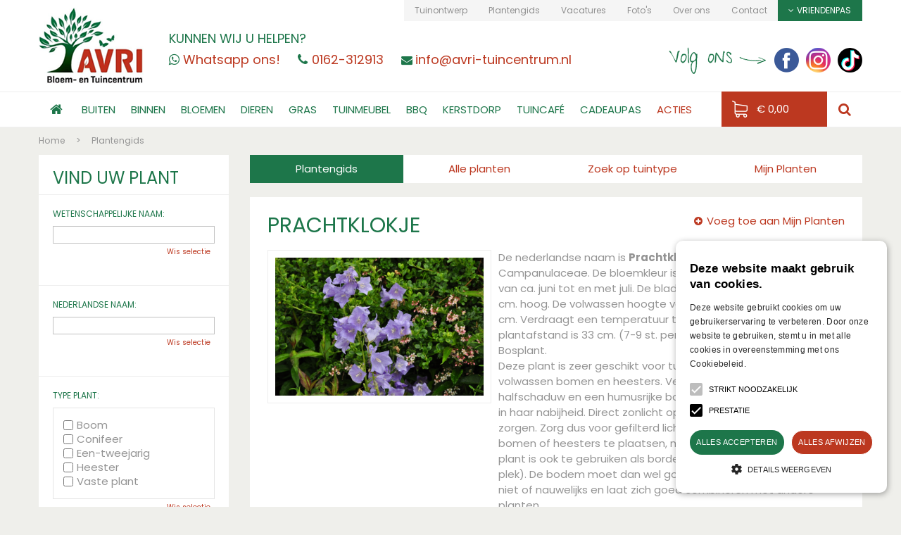

--- FILE ---
content_type: text/html; charset=utf-8
request_url: https://www.avri-tuincentrum.nl/plantengids/plant/vaste-plant/campanula-persicifolia
body_size: 33347
content:
<!DOCTYPE html>
<html lang="nl"><head>
<meta charset="utf-8">
<!-- Google Tag Manager -->
<script>(function(w,d,s,l,i){w[l]=w[l]||[];w[l].push({'gtm.start':
new Date().getTime(),event:'gtm.js'});var f=d.getElementsByTagName(s)[0],
j=d.createElement(s),dl=l!='dataLayer'?'&l='+l:'';j.async=true;j.src=
'https://www.googletagmanager.com/gtm.js?id='+i+dl;f.parentNode.insertBefore(j,f);
})(window,document,'script','dataLayer','GTM-PSBF7C5');</script>
<!-- End Google Tag Manager --><meta name="viewport" content="width=device-width, initial-scale=1, maximum-scale=1, minimum-scale=1, shrink-to-fit=no">
<title>Prachtklokje - Plantengids - AVRI Bloem- en Tuincentrum</title>
<meta name="description" content="Avri Bloem- en Tuincentrum nabij Breda, alles op het gebied van sfeer- en tuinartikelen en ook voor tuinaanleg en onderhoud kunt u bij ons terecht">
<meta name="keywords" content="tuincentrum, avri, oosteind">
<meta property="og:locale" content="nl_NL">
<meta property="og:site_name" content="AVRI Bloem- en Tuincentrum">
<meta name="format-detection" content="telephone=no">
<link rel="alternate" type="application/rss+xml" href="https://www.avri-tuincentrum.nl/nieuws/feed.xml">
<meta name="google-site-verification" content="B34SgqfqKOLm1DCmCEIJwv6WXQkVfQ5_AubhVk46bxQ" />
<link href="https://fonts.google.com/" rel="dns-prefetch" crossorigin>
<link href="https://fonts.gstatic.com" rel="dns-prefetch" crossorigin>
<link href="https://ajax.googleapis.com" rel="dns-prefetch" crossorigin>
<link href="https://www.tuincentrumoverzicht.nl" rel="dns-prefetch" crossorigin>
<link href="https://www.google-analytics.com" rel="dns-prefetch" crossorigin>
<link href="https://www.googleadservices.com" rel="dns-prefetch" crossorigin>
<!--<link href="//ajax.googleapis.com/ajax/libs/jquery/1.12.4/jquery.min.js" rel="preload" as="script">-->
<link href="//ajax.googleapis.com/ajax/libs/jquery/3.7.1/jquery.min.js" rel="preload" as="script">
<link href="/js/production/libs/touch-punch.min.js" rel="preload" as="script">
<link href="/js/production/libs/imagesloaded.pkgd.min.js" rel="preload" as="script">
<meta name="google-site-verification" content="TuHpd2qLtqhlBjbJY4rvhBmYKMZmGNpULUFDjpKuVZc" />
<!-- Google Tag Manager -->
<script>(function(w,d,s,l,i){w[l]=w[l]||[];w[l].push({'gtm.start':
new Date().getTime(),event:'gtm.js'});var f=d.getElementsByTagName(s)[0],
j=d.createElement(s),dl=l!='dataLayer'?'&l='+l:'';j.async=true;j.src=
'https://www.googletagmanager.com/gtm.js?id='+i+dl;f.parentNode.insertBefore(j,f);
})(window,document,'script','dataLayer','GTM-KLW2H9J');</script>
<!-- End Google Tag Manager -->
<link href="https://www.avri-tuincentrum.nl/plantengids/plant/vaste-plant/campanula-persicifolia" rel="canonical" />
<link href="/files/images/icons/favicon_218eca4cf8.png" rel="icon" type="image/x-icon" />
<link href="/files/images/icons/f29694be0a/apple-touch-icon-precomposed.png" rel="apple-touch-icon" />
<link rel="preload" href="/font/fontawesome-webfont.woff2?v=4.7.0" as="font" crossorigin>
<link rel="dns-prefetch" href="https://www.google-analytics.com" crossorigin>
<link rel="dns-prefetch" href="https://stats.g.doubleclick.net" crossorigin>
<link rel="stylesheet" type="text/css" href="/website/default/css/style_production.135.css">



    <script async defer type="text/javascript" src="/css/flawless/core/production/js/flawless.js?v=2"></script>
  	    <script type="text/javascript">
  	var app = {"baseUrl":"","assetUrl":"","locale":"nl_NL","language":"nl"};
  	app.lang = app.lang || {};
	</script>
		</head>
<body class="col_equal responsive nl_NL nl plantguide-extra">
<!-- Google Tag Manager (noscript) -->
<noscript><iframe src="https://www.googletagmanager.com/ns.html?id=GTM-PSBF7C5"
height="0" width="0" style="display:none;visibility:hidden"></iframe></noscript>
<!-- End Google Tag Manager (noscript) --><!-- Google Tag Manager (noscript) -->
<noscript><iframe src="https://www.googletagmanager.com/ns.html?id=GTM-KLW2H9J"
height="0" width="0" style="display:none;visibility:hidden"></iframe></noscript>
<!-- End Google Tag Manager (noscript) -->
<script type="text/javascript">
/* <![CDATA[ */
var google_conversion_id = 925494604;
var google_custom_params = window.google_tag_params;
var google_remarketing_only = true;
/* ]]> */
</script>
<script type="text/javascript" src="//www.googleadservices.com/pagead/conversion.js">
</script>
<noscript>
<div style="display:inline;">
<img height="1" width="1" style="border-style:none;" alt="" src="//googleads.g.doubleclick.net/pagead/viewthroughconversion/925494604/?value=0&amp;guid=ON&amp;script=0"/>
</div>
</noscript>

<script type="text/javascript" charset="UTF-8" src="//cdn.cookie-script.com/s/e9f5cf9d8b823ce881baaf185e148ab4.js"></script><div id="body_content">
	<div id=skip-link><a href="#content" class="sr-only sr-only-focusable">Ga naar content</a></div>
		<section id=container>
		<header class="layout_placeholder placeholder-header">
	<div class=in>
		<div id="layout_block_79" class="layout_block block_type_breadcrumbs">
	<div class=in itemscope itemtype="https://schema.org/BreadcrumbList">		<div class="breadcrumb" itemprop="itemListElement" itemscope itemtype="https://schema.org/ListItem">
		  		  <a itemprop="item"  href="/" class="home" title="Home"><span itemprop="name">Home</span><meta itemprop="position" content="1"></a>
		  <div class="separator">&gt;</div>		</div>
			<div class="breadcrumb" itemprop="itemListElement" itemscope itemtype="https://schema.org/ListItem">
		  		  <a itemprop="item"  href="/plantengids" title="Plantengids"><span itemprop="name">Plantengids</span><meta itemprop="position" content="2"></a>
		  		</div>
	</div>
</div>	
	</div>
</header>	    <div class="column_wrapper disable_right column-2">
	    	<div class=in>
				<div class=main_column id=main_column>
					<div class="layout_placeholder placeholder-content_top">
	<div class="in">
		<div id="layout_block_97" class="layout_block block_type_html sticky-menu-btn">
		<div class="wrap">
		<div class=in>
						<div class=block-content><p><i class="fa fa-bars">&shy;</i></p></div>					</div>
	</div>
	</div>
    <div id="layout_block_89" class="layout_block block_type_openinghours_today">
        <div class=wrap>
            <div class=in>
                <div class=block-content>
                    <span class="location_1"><span class="opened-text">Vandaag geopend van <span class="open-hours">09:00</span> t/m <span class="close-hours">18:00</span></span></span>                </div>
            </div>
        </div>
    </div>
<div id="layout_block_91" class="layout_block block_type_search_box_2">
	<div class=wrap>
		<div class=in>
			<div class=block-content>
				<form name="search2" class=form action="/zoeken">
					<input type=hidden id=search_id name="search_id" value="91">
					<div class="grid-10-12">
						<input type=text name=q id=search-input >
					</div>
					<div class="grid-2-12">
						<input type=submit name=search-submit id=search-submit value="Zoeken">
					</div>
				</form>
			</div>
		</div>
	</div>
</div>
<div id="layout_block_72" class="layout_block block_type_logo">
	<div class=in>
		<a href="/" title="Avri Bloem- en Tuincentrum" class="logo">
			<img src="/website/default/images/logo.png" alt="Avri Bloem- en Tuincentrum"  loading="eager">
		</a>
	</div>
</div><div id="layout_block_52" class="layout_block block_type_html header_help">
		<div class="wrap">
		<div class=in>
						<div class=block-title><h3 title="Kunnen wij u helpen?">Kunnen wij u helpen?</h3></div><div class=block-content><ul>
	<li class="whatsapp"><a href="https://wa.me/+31162312913"><span>Whatsapp ons!</span></a></li>
	<li class="tel"><a href="tel:0162-312913"><span>0162-312913</span></a></li>
	<li class="mail"><a href="mailto:info@avri-tuincentrum.nl"><span>info@avri-tuincentrum.nl</span></a></li>
</ul></div>					</div>
	</div>
	</div>
<nav id="layout_block_73" class="layout_block block_type_navigation menu_top submenu_vertical_show">
<div class="in">
<ul>
  <li class="first" id="item_55"><span class=headlink>
    <a id="55" title="Tuinontwerp" class="label " href="/tuinontwerp" target="_self"><span class=in>Tuinontwerp</span></a>
             
             </span>
  </li>
  <li class="" id="item_54"><span class=headlink>
    <a id="54" title="Plantengids" class="label " href="/plantengids" target="_self"><span class=in>Plantengids</span></a>
             
             </span>
  </li>
  <li class="" id="item_62"><span class=headlink>
    <a id="62" title="Vacatures" class="label " href="/vacatures" target="_self"><span class=in>Vacatures</span></a>
             
             </span>
  </li>
  <li class="" id="item_52"><span class=headlink>
    <a id="52" title="Foto's" class="label " href="/fotos" target="_self"><span class=in>Foto's</span></a>
             
             </span>
  </li>
  <li class="" id="item_82"><span class=headlink>
    <a id="82" title="Over ons" class="label " href="/over-ons" target="_self"><span class=in>Over ons</span></a>
             
             </span>
  </li>
  <li class="last" id="item_53"><span class=headlink>
    <a id="53" title="Contact" class="label " href="/vestiging/avri-bloem-en-tuincentrum" target="_self"><span class=in>Contact</span></a>
             
             </span>
  </li>
</ul>
</div>
</nav>
<div id="layout_block_86" class="layout_block block_type_login_box popup">
	<div class=wrap>
		<div class=in>
			<div class=block-content>
										<ul>
															<li class="register-link">
									<a title="" class="register-link-element" href="/vriendenpas/registreren"><span></span></a>
								</li>
														<li class="show-login">
								<a title="Vriendenpas" class="login-link-element" href="#"><span>Vriendenpas</span></a>
								<div class="login-box">
									<form class=form method="post" action="/index/inloggen">
										<fieldset>
											<label for="user">Kaartnummer</label>
											<input type="text" name="user" id="user" class="text" placeholder="Kaartnummer">
											<label for="password">Postcode</label>
											<input type="password" name="password" id="password" class="text" placeholder="Postcode">
																						<input type="submit" class="btn btn-default" value="Login">
										</fieldset>
									</form>
								</div>
							</li>
						</ul>
													</div>
		</div>
	</div>
</div><div id="layout_block_84" class="layout_block block_type_html header_social">
		<div class="wrap">
		<div class=in>
						<div class=block-title><h3 title="Volg ons">Volg ons</h3></div><div class=block-content><ul>
	<li><a href="https://www.facebook.com/avrituincentrum" rel="noopener noreferrer" target="_blank"><img alt="Facebook" height="35" src="https://www.avri-tuincentrum.nl/files/images/icon_fb.png" style="width: 35px; height: 35px;" title="Facebook" width="35" /></a></li>
	<li><a href="https://www.instagram.com/avri.bloem.en.tuincentrum/" rel="noopener noreferrer" target="_blank"><img alt="Instagram" height="35" src="https://www.avri-tuincentrum.nl/files/images/Icon_Insta.png" style="width: 35px; height: 35px;" title="Instagram" width="35" /></a></li>
	<li><a href="https://www.tiktok.com/@avribloementuincentrum " rel="noopener noreferrer" target="_blank"><img alt="TikTok" height="35" src="https://www.avri-tuincentrum.nl/files/images/tiktok-35x35-63e0c200d0885.png" style="width: 35px; height: 35px;" width="35" /></a></li>
</ul></div>					</div>
	</div>
	</div>
<nav id="layout_block_95" class="layout_block block_type_navigation menu_main submenu_horizontal">
<div class="in">
<ul>
  <li class="first" id="item_1"><span class=headlink>
    <a id="1" title="Home" class="label " href="/" target="_self"><span class=in>Home</span></a>
             
             </span>
  </li>
  <li class="has_submenu has_html_submenu" id="item_57"><span class=headlink>
    <a id="57" title="Buiten" class="label " href="https://www.avri-tuincentrum.nl/producten/309/buiten" target="_self"><span class=in>Buiten</span></a>
             
             </span>
    <div class="sub submenu submenu_html">
<div class="submenu-wrap">
<ul>
	<li><a href="https://www.avri-tuincentrum.nl/producten/310/tuinplanten">Tuinplanten</a></li>
	<li><a href="https://www.avri-tuincentrum.nl/producten/368/bloembollen">Bloembollen</a></li>
	<li><a href="https://www.avri-tuincentrum.nl/producten/369/bomen">Bomen</a></li>
	<li><a href="https://www.avri-tuincentrum.nl/producten/370/buxus">Buxus</a></li>
	<li><a href="https://www.avri-tuincentrum.nl/producten/371/conifeer">Conifeer</a></li>
	<li><a href="https://www.avri-tuincentrum.nl/producten/616/groente-en-kruidenplanten">Groente- en Kruidenplanten</a></li>
	<li><a href="https://www.avri-tuincentrum.nl/producten/372/fruitbomen">Fruitbomen</a></li>
	<li><a href="https://www.avri-tuincentrum.nl/producten/426/hortensias">Hortensia&#39;s</a></li>
	<li><a href="https://www.avri-tuincentrum.nl/producten/375/japanse-esdoorn">Japanse Esdoorn</a></li>
	<li><a href="https://www.avri-tuincentrum.nl/producten/374/klimplanten">Klimplanten</a></li>
	<li><a href="https://www.avri-tuincentrum.nl/producten/379/perkplanten">Perkplanten</a></li>
	<li><a href="https://www.avri-tuincentrum.nl/producten/376/rhododendron">Rhododendron</a></li>
	<li><a href="https://www.avri-tuincentrum.nl/producten/377/rozen">Rozen</a></li>
	<li><a href="https://www.avri-tuincentrum.nl/producten/373/siergras">Siergras</a></li>
	<li><a href="https://www.avri-tuincentrum.nl/producten/378/vaste-planten">Vaste Planten</a></li>
	<li><a href="https://www.avri-tuincentrum.nl/producten/386/waterplanten">Waterplanten</a></li>
</ul>

<ul>
	<li><a href="https://www.avri-tuincentrum.nl/producten/313/tuininrichting">Tuininrichting</a></li>
	<li><a href="https://www.avri-tuincentrum.nl/producten/330/buitenpotten-en-manden">Buitenpotten &amp; Manden</a></li>
	<li><a href="https://www.avri-tuincentrum.nl/producten/328/bestrating-natuursteen-en-grind">Bestrating, Natuursteen &amp; Grind</a></li>
	<li><a href="https://www.avri-tuincentrum.nl/producten/437/deurmatten">Deurmatten</a></li>
	<li><a href="https://www.avri-tuincentrum.nl/producten/338/kunstgras">Kunstgras</a></li>
	<li><a href="https://www.avri-tuincentrum.nl/producten/308/tuinbeelden-en-ornamenten">Tuinbeelden &amp; Ornamenten</a></li>
	<li><a href="https://www.avri-tuincentrum.nl/producten/18/tuinverlichting">Tuinverlichting</a></li>
	<li><a href="https://www.avri-tuincentrum.nl/producten/380/vuurkorven-en-terrasverwarming">Vuurkorven &amp; Terrasverwarming</a></li>
	<li><a href="https://www.avri-tuincentrum.nl/producten/428/buitenhaarden-en-vuurtafels">Buitenhaarden &amp; Vuurtafels</a></li>
</ul>

<ul>
	<li><a href="https://www.avri-tuincentrum.nl/producten/311/tuinonderhoud">Tuinonderhoud</a></li>
	<li><a href="https://www.avri-tuincentrum.nl/producten/337/beregeningsmaterialen">Beregeningsmaterialen</a></li>
	<li><a href="https://www.avri-tuincentrum.nl/producten/322/bestrijdingsmiddelen">Bestrijdingsmiddelen</a></li>
	<li><a href="https://www.avri-tuincentrum.nl/producten/318/potgrond-bodemverbeteraar-en-bodembedekker">Potgrond, Bodemverbeteraar &amp; Bodembedekking</a></li>
	<li><a href="https://www.avri-tuincentrum.nl/producten/317/meststoffen">Meststoffen</a></li>
	<li><a href="https://www.avri-tuincentrum.nl/producten/336/tuingereedschap">Tuingereedschap</a></li>
	<li><a href="https://www.avri-tuincentrum.nl/producten/447/plantensteunen">Plantensteunen</a></li>
	<li><a href="https://www.avri-tuincentrum.nl/producten/461/regentonnen">Regentonnen</a></li>
	<li><a href="https://www.avri-tuincentrum.nl/producten/385/schoonmaken-en-beschermen">Schoonmaken &amp; Beschermen</a></li>
	<li><a href="https://www.avri-tuincentrum.nl/producten/483/accus-en-batterijen">Accu&#39;s en batterijen</a></li>
	<li><a href="https://www.avri-tuincentrum.nl/producten/460/overige-tuinmaterialen">Overige tuinmaterialen</a></li>
</ul>

<ul>
	<li><a href="https://www.avri-tuincentrum.nl/producten/126/graszoden">Graszoden</a></li>
	<li><a href="https://www.avri-tuincentrum.nl/producten/126/graszoden">Graszoden Bestellen</a></li>
</ul>

<ul>
	<li><strong><a href="https://www.avri-tuincentrum.nl/producten/171/moestuinieren-zaden">Moestuinieren &amp; Zaden</a></strong></li>
	<li><a href="https://www.avri-tuincentrum.nl/producten/172/zaden">Zaden</a></li>
	<li><a href="https://www.avri-tuincentrum.nl/producten/223/kweekmaterialen">Kweekmaterialen</a></li>
	<li><a href="https://www.avri-tuincentrum.nl/producten/326/kweekkassen">Kweekkassen</a></li>
	<li><a href="https://www.avri-tuincentrum.nl/producten/327/bloembollen">Bloembollen</a></li>
</ul>

<ul>
	<li><a href="https://www.avri-tuincentrum.nl/producten/96/vijver">Vijver</a></li>
	<li><a href="https://www.avri-tuincentrum.nl/producten/387/pompen-en-filters">Pompen en Filters</a></li>
	<li><a href="https://www.avri-tuincentrum.nl/producten/388/terrasvijvers">Terrasvijvers</a></li>
	<li><a href="https://www.avri-tuincentrum.nl/producten/109/watermiddelen">Watermiddelen</a></li>
	<li><a href="https://www.avri-tuincentrum.nl/producten/389/vijverbakken-en-vijverfolie">Vijverbakken en Vijverfolie</a></li>
	<li><a href="https://www.avri-tuincentrum.nl/producten/390/visvoer">Visvoer</a></li>
	<li><a href="http://www.avri-tuincentrum.nl/producten/391/vijvertoebehoren">Vijvertoebehoren</a></li>
</ul>

<ul>
	<li><a href="https://www.avri-tuincentrum.nl/producten/481/tuinhuizen">Tuinhuizen</a></li>
	<li><a href="https://www.avri-tuincentrum.nl/producten/481/tuinhuizen">Tuinhuizen</a></li>
</ul>
</div>
    </div>
  </li>
  <li class="has_submenu has_html_submenu" id="item_56"><span class=headlink>
    <a id="56" title="Binnen" class="label " href="https://www.avri-tuincentrum.nl/producten/315/binnen" target="_self"><span class=in>Binnen</span></a>
             
             </span>
    <div class="sub submenu submenu_html">
<div class="submenu-wrap">
<ul>
	<li><a href="https://www.avri-tuincentrum.nl/producten/340/binnenpotten">Binnenpotten</a></li>
	<li><a href="https://www.avri-tuincentrum.nl/producten/341/aardewerk-potten">Aardewerk Potten</a></li>
	<li><a href="https://www.avri-tuincentrum.nl/producten/342/glazen-vazen">Glazen Vazen</a></li>
	<li><a href="https://www.avri-tuincentrum.nl/producten/343/elho-indoor">Elho indoor</a></li>
	<li><a href="https://www.avri-tuincentrum.nl/producten/627/capi-europe-indoor">Capi Europe indoor</a></li>
	<li><a href="https://www.avri-tuincentrum.nl/producten/819/ecopots-indoor2">Ecopots indoor</a></li>
	<li><a href="https://www.avri-tuincentrum.nl/producten/820/binnenpotten-accessoires">Accessoires</a></li>
</ul>

<ul>
	<li><a href="https://www.avri-tuincentrum.nl/producten/339/kamerplanten">Kamerplanten</a></li>
	<li><a href="https://www.avri-tuincentrum.nl/producten/406/anthurium">Anthurium</a></li>
	<li><a href="https://www.avri-tuincentrum.nl/producten/407/begonia">Begonia</a></li>
	<li><a href="https://www.avri-tuincentrum.nl/producten/417/bloeiende-kamerplanten">Bloeiende Kamerplanten</a></li>
	<li><a href="https://www.avri-tuincentrum.nl/producten/408/bonsai">Bonsai</a></li>
	<li><a href="https://www.avri-tuincentrum.nl/producten/409/cactussen">Cactussen</a></li>
	<li><a href="https://www.avri-tuincentrum.nl/producten/416/groene-kamerplanten">Groene Kamerplanten</a></li>
	<li><a href="https://www.avri-tuincentrum.nl/producten/410/kamerhortensia">Kamerhortensia</a></li>
	<li><a href="http://www.avri-tuincentrum.nl/producten/411/orchideen">Orchidee&euml;n</a></li>
	<li><a href="https://www.avri-tuincentrum.nl/producten/412/palmen">Palmen</a></li>
	<li><a href="https://www.avri-tuincentrum.nl/producten/413/spathiphyllum">Spathiphyllum</a></li>
	<li><a href="https://www.avri-tuincentrum.nl/producten/414/varens">Varens</a></li>
	<li><a href="https://www.avri-tuincentrum.nl/producten/415/vetplanten">Vetplanten</a></li>
</ul>

<ul>
	<li><a href="https://www.avri-tuincentrum.nl/producten/418/woonaccessoires">Woonaccessoires</a></li>
	<li><a href="https://www.avri-tuincentrum.nl/producten/93/huisparfum-en-olin">Huisparfum</a><a href="http://www.avri-tuincentrum.nl/producten/93/huisparfum-en-olin">&nbsp;&amp; oli&euml;n</a></li>
	<li><a href="https://www.avri-tuincentrum.nl/producten/424/kaarsen">Kaarsen</a></li>
	<li><a href="https://www.avri-tuincentrum.nl/producten/425/huisdecoratie">Huisdecoratie</a></li>
	<li><a href="https://www.avri-tuincentrum.nl/producten/419/ptmd">PTMD</a></li>
	<li><a href="https://www.avri-tuincentrum.nl/producten/599/kussens-en-plaids">Kussens &amp; plaids</a></li>
	<li><a href="https://www.avri-tuincentrum.nl/producten/640/koken-eten">Koken &amp; Eten</a></li>
	<li><a href="https://www.avri-tuincentrum.nl/producten/603/lichtbronnen-en-lampen">Lichtbronnen en lampen</a></li>
	<li><a href="https://www.avri-tuincentrum.nl/producten/692/hobby">Hobby</a></li>
	<li><a href="https://www.avri-tuincentrum.nl/producten/570/cadeau-artikelen">Cadeau artikelen</a></li>
</ul>

<ul>
	<li><a href="https://www.avri-tuincentrum.nl/producten/420/zijden-bloemen-en-planten">Zijden Bloemen en Planten</a></li>
	<li><a href="https://www.avri-tuincentrum.nl/producten/577/zijden-arrangementen">Zijden Arrangementen</a></li>
	<li><a href="https://www.avri-tuincentrum.nl/producten/420/zijde-bloemen-en-planten">Zijden Bloemen en Planten</a></li>
</ul>

<ul>
	<li><a href="https://www.avri-tuincentrum.nl/producten/395/kerst">Kerstcollectie</a></li>
	<li><a href="https://www.avri-tuincentrum.nl/producten/395/kerst">Alles in Kerstcollectie</a></li>
</ul>
</div>
    </div>
  </li>
  <li class="has_submenu has_html_submenu" id="item_58"><span class=headlink>
    <a id="58" title="Bloemen" class="label " href="https://www.avri-tuincentrum.nl/producten/307/bloemen" target="_self"><span class=in>Bloemen</span></a>
             
             </span>
    <div class="sub submenu submenu_html">
<div class="submenu-wrap">
<p>&nbsp;</p>

<ul>
	<li><a href="https://www.avri-tuincentrum.nl/producten/403/rouwwerk">Rouwwerk</a></li>
</ul>

<ul>
	<li><a href="https://www.avri-tuincentrum.nl/producten/404/verse-bloemen-en-boeketten">Boeketten</a></li>
</ul>

<ul>
	<li><a href="https://www.avri-tuincentrum.nl/producten/342/glazen-vazen">Vazen</a></li>
</ul>
</div>
    </div>
  </li>
  <li class="has_submenu has_html_submenu" id="item_59"><span class=headlink>
    <a id="59" title="Dieren" class="label " href="https://www.avri-tuincentrum.nl/producten/159/dieren" target="_self"><span class=in>Dieren</span></a>
             
             </span>
    <div class="sub submenu submenu_html">
<div class="submenu-wrap">
<ul>
	<li><a href="https://www.avri-tuincentrum.nl/producten/260/honden">Honden</a></li>
	<li><a href="https://www.avri-tuincentrum.nl/producten/275/hondenvoer">Hondenvoer</a></li>
	<li><a href="https://www.avri-tuincentrum.nl/producten/275/hondenvoer">Hondensnacks</a></li>
	<li><a href="https://www.avri-tuincentrum.nl/producten/265/hondenspeelgoed">Hondenspeelgoed</a></li>
	<li><a href="https://www.avri-tuincentrum.nl/producten/263/hondenmand-en-kussens">Hondenmand en kussens</a></li>
	<li><a href="http://www.avri-tuincentrum.nl/producten/264/eet-en-drinkbak-honden">Eet- en drinkbak&nbsp;honden</a></li>
	<li><a href="https://www.avri-tuincentrum.nl/producten/266/riemen-tuigen-en-halsbanden">Riemen, Tuigen en Halsbanden</a></li>
	<li><a href="http://www.avri-tuincentrum.nl/producten/267/overige-accessoires-honden">Overige Accessoires honden</a></li>
</ul>

<ul>
	<li><a href="https://www.avri-tuincentrum.nl/producten/261/katten">Katten</a></li>
	<li><a href="https://www.avri-tuincentrum.nl/producten/392/kattenvoer">Kattenvoer</a></li>
	<li><a href="https://www.avri-tuincentrum.nl/producten/270/kattenspeelgoed">Kattenspeelgoed</a></li>
	<li><a href="http://www.avri-tuincentrum.nl/producten/268/kattenmand-en-kussen">Kattenmand en kussen</a></li>
	<li><a href="http://www.avri-tuincentrum.nl/producten/271/halsbanden-en-tuigen-met-lijn">Halsbanden &amp; Tuigen met lijn</a></li>
	<li><a href="http://www.avri-tuincentrum.nl/producten/272/krabpaal-en-meubel">Krabpaal &amp; Meubel</a></li>
	<li><a href="http://www.avri-tuincentrum.nl/producten/269/eet-en-drinkbak-katten">Eet- &amp; Drinkbak&nbsp;katten</a></li>
	<li><a href="http://www.avri-tuincentrum.nl/producten/273/overige-accessoires-katten">Overige Accessoires&nbsp;Katten</a></li>
</ul>

<ul>
	<li><a href="https://www.avri-tuincentrum.nl/producten/262/knaagdieren">Knaagdieren</a></li>
	<li><a href="https://www.avri-tuincentrum.nl/producten/274/knaagdierenvoer">Knaagdierenvoer</a></li>
</ul>

<ul>
	<li><a href="https://www.avri-tuincentrum.nl/producten/6/vissen">Vissen</a></li>
	<li><a href="http://www.avri-tuincentrum.nl/producten/14/aquariumbakken">Aquariumbakken</a></li>
	<li><a href="https://www.avri-tuincentrum.nl/producten/26/inrichting">Aquariuminrichting</a></li>
	<li><a href="https://www.avri-tuincentrum.nl/producten/32/onderhoud">Aquariumonderhoud</a></li>
	<li><a href="https://www.avri-tuincentrum.nl/producten/38/filter">Aquariumfilter</a></li>
	<li><a href="https://www.avri-tuincentrum.nl/producten/47/techniek">Aquariumtechniek</a></li>
	<li><a href="https://www.avri-tuincentrum.nl/producten/9/visvoer">Visvoer</a></li>
	<li><a href="https://www.avri-tuincentrum.nl/producten/189/viskommen">Viskommmen</a></li>
</ul>

<ul>
	<li><a href="http://www.avri-tuincentrum.nl/producten/365/buitenvogels">Vogels in de Tuin</a></li>
	<li><a href="https://www.avri-tuincentrum.nl/producten/432/vogelhuisjes">Vogelhuisjes</a></li>
	<li><a href="https://www.avri-tuincentrum.nl/producten/433/vogelvoer">Vogelvoer</a></li>
	<li><a href="https://www.avri-tuincentrum.nl/producten/434/voedersysteem">Voedersysteem</a></li>
	<li><a href="https://www.avri-tuincentrum.nl/producten/435/overige-tuindieren">Overige Tuindieren</a></li>
</ul>
</div>
    </div>
  </li>
  <li class="has_submenu has_html_submenu" id="item_63"><span class=headlink>
    <a id="63" title="Graszoden" class="label " href="https://www.avri-tuincentrum.nl/producten/126/graszoden" target="_self"><span class=in>Gras</span></a>
             
             </span>
    <div class="sub submenu submenu_html">
<div class="submenu-wrap">
<ul>
	<li><a href="https://www.avri-tuincentrum.nl/producten/126/graszoden">Graszoden</a></li>
	<li><a href="https://www.avri-tuincentrum.nl/producten/126/graszoden">Grasmatten Bestellen</a></li>
</ul>
</div>
    </div>
  </li>
  <li class="has_submenu has_html_submenu" id="item_60"><span class=headlink>
    <a id="60" title="Tuinmeubelen" class="label " href="https://www.avri-tuincentrum.nl/producten/98/tuinmeubelen" target="_self"><span class=in>Tuinmeubel</span></a>
             
             </span>
    <div class="sub submenu submenu_html">
<div class="submenu-wrap">
<ul>
	<li><a href="https://www.avri-tuincentrum.nl/producten/676/tuinmeubelen-1">Tuinmeubelen</a></li>
	<li><a href="https://www.avri-tuincentrum.nl/producten/555/loungesets">Loungesets</a></li>
	<li><a href="https://www.avri-tuincentrum.nl/producten/655/tuinsets">Tuinsets</a></li>
	<li><a href="https://www.avri-tuincentrum.nl/producten/557/tuintafels">Tuintafels</a></li>
	<li><a href="https://www.avri-tuincentrum.nl/producten/558/tuinstoelen">Tuinstoelen</a></li>
	<li><a href="https://www.avri-tuincentrum.nl/producten/559/tuinbanken">Tuinbanken</a></li>
	<li><a href="https://www.avri-tuincentrum.nl/producten/723/relaxmeubelen">Relaxmeubelen</a></li>
	<li><a href="https://www.avri-tuincentrum.nl/producten/765/accessoires-en-decoratie">Accessoires en decoratie</a></li>
</ul>

<ul>
	<li><a href="https://www.avri-tuincentrum.nl/producten/656/tuinkussens">Tuinkussens</a></li>
	<li><a href="https://www.avri-tuincentrum.nl/producten/674/tuinstoelkussens">Tuinstoelkussens</a></li>
	<li><a href="https://www.avri-tuincentrum.nl/producten/675/sierkussens">Sierkussens</a></li>
	<li><a href="https://www.avri-tuincentrum.nl/producten/728/bistrokussens-en-zitkussens">Bistrokussens &amp; Zitkussens</a></li>
	<li><a href="https://www.avri-tuincentrum.nl/producten/729/ligbedkussens">Ligbedkussens</a></li>
	<li><a href="https://www.avri-tuincentrum.nl/producten/730/loungekussens">Loungekussens</a></li>
	<li><a href="https://www.avri-tuincentrum.nl/producten/732/tuinbank-kussens">Tuinbank Kussens</a></li>
</ul>

<ul>
	<li><a href="https://www.avri-tuincentrum.nl/producten/688/hoezen-en-opbergboxen">Hoezen en Opbergboxen</a></li>
	<li><a href="https://www.avri-tuincentrum.nl/producten/677/kussen-opberghoezen">Kussen Opberghoezen</a></li>
	<li><a href="https://www.avri-tuincentrum.nl/producten/733/kussenboxen">Kussenboxen</a></li>
	<li><a href="https://www.avri-tuincentrum.nl/producten/734/tuinmeubel-en-loungesethoezen">Tuinmeubel- &amp; Loungeset hoezen</a></li>
</ul>

<ul>
	<li><a href="https://www.avri-tuincentrum.nl/producten/491/parasols-en-schaduwdoeken">Parasol en Schaduwdoeken</a></li>
	<li><a href="https://www.avri-tuincentrum.nl/producten/678/parasols">Parasols</a></li>
	<li><a href="https://www.avri-tuincentrum.nl/producten/679/parasolvoeten">Parasolvoeten</a></li>
	<li><a href="https://www.avri-tuincentrum.nl/producten/560/schaduwdoeken">Schaduwdoeken</a></li>
	<li><a href="https://www.avri-tuincentrum.nl/producten/680/parasolhoezen">Parasolhoezen</a></li>
</ul>

<ul>
	<li><a 567="" 681="" href="https://www.avri-tuincentrum.nl/producten/567/onderhoudsmiddelen" https:="" onderhoudsmiddelen="" producten="" www.avri-tuincentrum.nl="">Onderhoudsmiddelen</a></li>
	<li><a href="https://www.avri-tuincentrum.nl/producten/681/onderhoud-voor-meubelen">Onderhoud voor meubelen</a></li>
	<li><a href="https://https://www.avri-tuincentrum.nl/producten/682/onderhoud-voor-kussens">Onderhoud voor kussens</a></li>
	<li><a href="https://www.avri-tuincentrum.nl/producten/683/onderhoud-voor-parasols">Onderhoud voor Parasols</a></li>
</ul>

<ul>
	<li><a href="https://www.avri-tuincentrum.nl/producten/684/terrasverwarmers-en-vuur">Terrasverwarmers &amp; Vuur</a></li>
	<li><a href="https://www.avri-tuincentrum.nl/producten/736/haardhout-en-vuur-aanmaken">Haardhout &amp; Vuur aanmaken</a></li>
	<li><a href="https://www.avri-tuincentrum.nl/producten/737/haardhout-opslag">Haardhout Opslag</a></li>
	<li><a href="https://www.avri-tuincentrum.nl/producten/738/terrashaarden-en-gaslantaarns">Terrashaarden &amp; Gaslantaarns</a></li>
	<li><a href="https://www.avri-tuincentrum.nl/producten/739/terrasheaters">Terrasheaters</a></li>
	<li><a href="https://www.avri-tuincentrum.nl/producten/741/vuurschalen">Vuurschalen</a></li>
	<li><a href="https://www.avri-tuincentrum.nl/producten/742/vuurkorf">Vuurkorven</a></li>
	<li><a href="https://www.avri-tuincentrum.nl/producten/743/vuurtafels">Vuurtafels</a></li>
</ul>
</div>
    </div>
  </li>
  <li class="has_submenu has_html_submenu" id="item_88"><span class=headlink>
    <a id="88" title="BBQ" class="label " href="https://www.avri-tuincentrum.nl/producten/462/bbq" target="_self"><span class=in>BBQ</span></a>
             
             </span>
    <div class="sub submenu submenu_html">
<div class="submenu-wrap">
<ul>
	<li><a href="https://www.avri-tuincentrum.nl/producten/462/bbq">Barbecues</a></li>
	<li><a href="https://www.avri-tuincentrum.nl/producten/429/weber">Weber</a></li>
	<li><a href="https://www.avri-tuincentrum.nl/producten/300/cobb">Cobb</a></li>
	<li><a href="https://www.avri-tuincentrum.nl/producten/612/barbecook">Barbecook</a></li>
	<br />
	<li>&nbsp;</li>
</ul>

<ul>
	<li><a href="https://www.avri-tuincentrum.nl/producten/657/barbecue-accessoires">BBQ Accessoires</a></li>
	<li><a href="https://www.avri-tuincentrum.nl/producten/438/weber-accessoires">Weber accessoires</a></li>
	<li><a href="https://www.avri-tuincentrum.nl/producten/302/cobb-accessoires2">Cobb accessoires</a></li>
	<li><a href="https://www.avri-tuincentrum.nl/producten/660/barbecook-accessoires">Barbecook accessoires</a></li>
	<li><a href="https://www.avri-tuincentrum.nl/producten/685/barbecue-hoezen">Barbecue hoezen</a></li>
</ul>

<ul>
	<li><a href="https://www.avri-tuincentrum.nl/producten/611/barbecue-brandstoffen">Barbecue brandstoffen</a></li>
	<li><a href="https://www.avri-tuincentrum.nl/producten/667/aanmaakblokjes-wol">Aanmaakproducten</a></li>
	<li><a href="https://www.avri-tuincentrum.nl/producten/665/briketten">Briketten</a></li>
	<li><a href="https://www.avri-tuincentrum.nl/producten/666/houtskool">Houtskool</a></li>
	<li><a href="https://www.avri-tuincentrum.nl/producten/448/gasflessen-en-toebehoren">Gasflessen en toebehoren</a></li>
</ul>

<ul>
	<li><a href="https://www.avri-tuincentrum.nl/producten/640/koken-eten">Koken &amp; Eten</a></li>
	<li><a href="https://www.avri-tuincentrum.nl/producten/662/sauzen">Sauzen</a></li>
	<li><a href="https://www.avri-tuincentrum.nl/producten/663/kruiden">Kruiden</a></li>
	<li><a href="https://www.avri-tuincentrum.nl/producten/763/tafel-dekken">Tafel dekken</a></li>
	<li><a href="https://www.avri-tuincentrum.nl/producten/773/grand-feu">Grand Feu</a></li>
	<li><a href="https://www.avri-tuincentrum.nl/producten/664/overig">Overig</a></li>
</ul>

<ul>
	<li><a href="https://www.avri-tuincentrum.nl/producten/428/buitenhaarden-en-vuurtafels">Buitenhaarden en Vuurtafels</a></li>
	<li><a href="https://www.avri-tuincentrum.nl/producten/669/cosi">Cosi</a></li>
	<li><a href="https://www.avri-tuincentrum.nl/producten/829/solo-stove">Solo Stove</a></li>
	<li><a href="https://www.avri-tuincentrum.nl/producten/686/overig3">Overig</a></li>
</ul>

<ul>
	<li><a href="https://www.avri-tuincentrum.nl/producten/380/vuurkorven-terrasverwarming">Vuurkorven</a></li>
	<li><a href="https://www.avri-tuincentrum.nl/producten/670/vuurkorven">Vuurkorven</a></li>
	<li><a href="https://www.avri-tuincentrum.nl/producten/671/brandstof">Brandstof</a></li>
	<li><a href="https://www.avri-tuincentrum.nl/producten/673/vuurkorven-overig">Overig</a></li>
</ul>
</div>
    </div>
  </li>
  <li class="has_submenu has_html_submenu" id="item_97"><span class=headlink>
    <a id="97" title="Kerstdorp" class="label " href="https://www.avri-tuincentrum.nl/producten/492/kerstdorpen" target="_self"><span class=in>Kerstdorp</span></a>
             
             </span>
    <div class="sub submenu submenu_html">
<div class="submenu-wrap">
<ul>
	<li><a href="https://www.avri-tuincentrum.nl/producten/492/kerstdorpen"><strong>Kerstdorpen</strong></a></li>
	<li><a href="https://www.avri-tuincentrum.nl/producten/526/kersthuisjes"><strong>Kersthuisjes</strong></a></li>
	<li><a href="https://www.avri-tuincentrum.nl/producten/493/lemax"><strong>Lemax</strong></a></li>
	<li><a href="https://www.avri-tuincentrum.nl/producten/494/luville"><strong>LuVille</strong></a></li>
	<li><a href="http://www.avri-tuincentrum.nl/producten/178/efteling-miniaturen"><b>Efteling Miniaturen</b></a></li>
	<li><a href="http://www.avri-tuincentrum.nl/producten/496/jagendorfer"><strong>J&auml;gendorfer</strong></a></li>
	<li><a href="https://www.avri-tuincentrum.nl/producten/497/myvillage"><strong>MyVillage</strong></a></li>
</ul>
</div>
    </div>
  </li>
  <li class="has_submenu has_html_submenu" id="item_25"><span class=headlink>
    <a id="25" title="Tuincafé" class="label " href="https://www.avri-tuincentrum.nl/producten/225/tuincafe" target="_self"><span class=in>Tuincafé</span></a>
             
             </span>
    <div class="sub submenu submenu_html">
<div class="submenu-wrap">
<ul>
	<li><a href="https://www.avri-tuincentrum.nl/producten/225/tuincafe">Tuincafe</a></li>
</ul>
</div>
    </div>
  </li>
  <li class="has_submenu has_html_submenu" id="item_61"><span class=headlink>
    <a id="61" title="Cadeaupas" class="label " href="https://www.avri-tuincentrum.nl/producten/95/kadopas" target="_self"><span class=in>Cadeaupas</span></a>
             
             </span>
    <div class="sub submenu submenu_html">
<div class="submenu-wrap">
<ul>
	<li><a href="https://www.avri-tuincentrum.nl/producten/95/kadopas">AVRI Cadeaupas</a></li>
	<li><a href="https://www.avri-tuincentrum.nl/producten/95/kadopas">AVRI Cadeaupas&nbsp;Bestellen</a></li>
	<li><a href="https://www.avri-tuincentrum.nl/producten/95/kadopas">AVRI Cadeaupas Saldo Check</a></li>
</ul>
</div>
    </div>
  </li>
  <li class="last" id="item_115"><span class=headlink>
    <a id="115" title="ACTIES" class="label " href="https://www.avri-tuincentrum.nl/producten/445/acties" target="_self"><span class=in>ACTIES</span></a>
             
             </span>
  </li>
</ul>
</div>
</nav>
<div id="layout_block_74" class="layout_block block_type_webshop_shoppingcart"  title="Ga naar je winkelwagen">
	<div class="wrap popup-cart-container">
		<div class=in>
						<div class="block-title title"><h2><a href="/winkelwagen">Winkelwagen</a></h2></div>
						<div class=block-content>
                								<a href="/winkelwagen" class="cartLink">
					<span class="info no_items">
						€ 0,00					</span>
				</a>
								<div class="cart-links no_items">
					<div class="pay-link"><a href="/winkelwagen" title="Bekijken">Bekijken</a></div>
				</div>
							</div>
					</div>
	</div>
</div>
<div id="layout_block_76" class="layout_block block_type_html header_search">
		<div class="wrap">
		<div class=in>
						<div class=block-content><p><a href="#" id="srcBtn">src</a></p></div>					</div>
	</div>
	</div>
	</div>
</div>					<section id=content tabindex="-1">
						<div class=in>
																					<div id=plantguide-extra-nav class="not_mobile">
	<div class=in>
		<nav>
			<div class=in>
				<ul>
										<li class="active"><a href="/plantengids" title="Plantengids">Plantengids</a></li>
										<li ><a href="/plantengids/all-plants" title="Alle planten">Alle planten</a></li>
										<li ><a href="/plantengids/search-by-style" title="Zoek op tuintype">Zoek op tuintype</a></li>
										<li ><a href="/plantengids/my-plantlist" title="Mijn Planten">Mijn Planten</a></li>
									</ul>
			</div>
		</nav>
	</div>
</div><article class="overview plantguide-extra-overview">
	<div id=plant-filter-responsive>
	<div id=open-plant-filter><a href="#"><i class="fa fa-filter"></i> Open zoekfilter</a></div>
	<div id=plant-filter-responsive-content>
		<form name="plantengids_form" class="formResponsive" id="plantengids_form" action="/plantengids/search" method="post" enctype="application/x-www-form-urlencoded" accept-charset="UTF-8">
	<div class=plant-filter-block>
		<div class=plant-filter-block-title><h3><label for="scientific_name" class="optional">Wetenschappelijke naam:</label>
</h3></div>
		<div class=plant-filter-block-content>
			<div class=field-content>
				
<input type="text"  name="scientific_name" id="scientific_name" value="" />							</div>
			<a href="#" data-filter="scientific_name" data-tag="text" class="erase-selection clear_Responsive">Wis selectie</a>
		</div>
	</div>
	<div class=plant-filter-block>
		<div class=plant-filter-block-title><h3><label for="name" class="optional">Nederlandse naam:</label>
</h3></div>
		<div class=plant-filter-block-content>
			<div class=field-content>
				
<input type="text"  name="name" id="name" value="" />							</div>
			<a href="#" data-filter="name" data-tag="text" class="erase-selection clear_Responsive">Wis selectie</a>
		</div>
	</div>
	<div class=plant-filter-block>
		<div class=plant-filter-block-title><h3><label class="optional">Type plant:</label>
</h3></div>
		<div class=plant-filter-block-content>
			<div class=scroll-content>
				<ul id=product_group_filter>
					
<li><label><input type="checkbox" name="product_group[]" id="product_group-3" value="3" />Boom</label></li><li><label><input type="checkbox" name="product_group[]" id="product_group-4" value="4" />Conifeer</label></li><li><label><input type="checkbox" name="product_group[]" id="product_group-5" value="5" />Een-tweejarig</label></li><li><label><input type="checkbox" name="product_group[]" id="product_group-2" value="2" />Heester</label></li><li><label><input type="checkbox" name="product_group[]" id="product_group-1" value="1" />Vaste plant</label></li>									</ul>
			</div>
			<a href="#" data-filter="product_group_filter" data-tag="checkbox" class="erase-selection clear_Responsive">Wis selectie</a>
		</div>
	</div>
	<div class=plant-filter-block>
		<div class=plant-filter-block-title><h3><label class="optional">Zon / schaduw:</label>
</h3></div>
		<div class=plant-filter-block-content>
			<div class=scroll-content>
				<ul id=sun_shade_filter>
					
<li><label><input type="checkbox" name="sun_shade[]" id="sun_shade-2" value="2" />Halfschaduw</label></li><li><label><input type="checkbox" name="sun_shade[]" id="sun_shade-3" value="3" />Halfschaduw / zon</label></li><li><label><input type="checkbox" name="sun_shade[]" id="sun_shade-7" value="7" />Lichte / halfschaduw</label></li><li><label><input type="checkbox" name="sun_shade[]" id="sun_shade-4" value="4" />Lichte schaduw</label></li><li><label><input type="checkbox" name="sun_shade[]" id="sun_shade-6" value="6" />Lichte schaduw / zon</label></li><li><label><input type="checkbox" name="sun_shade[]" id="sun_shade-5" value="5" />Schaduw</label></li><li><label><input type="checkbox" name="sun_shade[]" id="sun_shade-1" value="1" />Zon</label></li>									</ul>
			</div>
			<a href="#" data-filter="sun_shade_filter" data-tag="checkbox" class="erase-selection clear_Responsive">Wis selectie</a>
		</div>
	</div>
	<div class=plant-filter-block>
		<div class=plant-filter-block-title><h3><label class="optional">Bloeitijd:</label>
</h3></div>
		<div class=plant-filter-block-content>
			<div class=scroll-content>
				<ul id=flowering_period_filter>
					
<li><label><input type="checkbox" name="flowering_period[]" id="flowering_period-1" value="1" />Januari</label></li><li><label><input type="checkbox" name="flowering_period[]" id="flowering_period-2" value="2" />Februari</label></li><li><label><input type="checkbox" name="flowering_period[]" id="flowering_period-3" value="3" />Maart</label></li><li><label><input type="checkbox" name="flowering_period[]" id="flowering_period-4" value="4" />April</label></li><li><label><input type="checkbox" name="flowering_period[]" id="flowering_period-5" value="5" />Mei</label></li><li><label><input type="checkbox" name="flowering_period[]" id="flowering_period-6" value="6" />Juni</label></li><li><label><input type="checkbox" name="flowering_period[]" id="flowering_period-7" value="7" />Juli</label></li><li><label><input type="checkbox" name="flowering_period[]" id="flowering_period-8" value="8" />Augustus</label></li><li><label><input type="checkbox" name="flowering_period[]" id="flowering_period-9" value="9" />September</label></li><li><label><input type="checkbox" name="flowering_period[]" id="flowering_period-10" value="10" />Oktober</label></li><li><label><input type="checkbox" name="flowering_period[]" id="flowering_period-11" value="11" />November</label></li><li><label><input type="checkbox" name="flowering_period[]" id="flowering_period-12" value="12" />December</label></li>									</ul>
			</div>
			<a href="#" data-filter="flowering_period_filter" data-tag="checkbox" class="erase-selection clear_Responsive">Wis selectie</a>
		</div>
	</div>
	<div class=plant-filter-block>
		<div class=plant-filter-block-title><h3><label class="optional">Bloemkleur:</label>
</h3></div>
		<div class=plant-filter-block-content>
			<div class=scroll-content>
				<ul id=flower_color_filter>
					
<li><label><input type="checkbox" name="flower_color[]" id="flower_color-223" value="223" />Beige</label></li><li><label><input type="checkbox" name="flower_color[]" id="flower_color-33" value="33" />Blauw</label></li><li><label><input type="checkbox" name="flower_color[]" id="flower_color-97" value="97" />Bruin</label></li><li><label><input type="checkbox" name="flower_color[]" id="flower_color-5" value="5" />Geel</label></li><li><label><input type="checkbox" name="flower_color[]" id="flower_color-35" value="35" />Gemengd</label></li><li><label><input type="checkbox" name="flower_color[]" id="flower_color-632" value="632" />Grijs</label></li><li><label><input type="checkbox" name="flower_color[]" id="flower_color-42" value="42" />Groen</label></li><li><label><input type="checkbox" name="flower_color[]" id="flower_color-118" value="118" />Lila</label></li><li><label><input type="checkbox" name="flower_color[]" id="flower_color-43" value="43" />Oranje</label></li><li><label><input type="checkbox" name="flower_color[]" id="flower_color-162" value="162" />Paars</label></li><li><label><input type="checkbox" name="flower_color[]" id="flower_color-100" value="100" />Rood</label></li><li><label><input type="checkbox" name="flower_color[]" id="flower_color-11" value="11" />Roze</label></li><li><label><input type="checkbox" name="flower_color[]" id="flower_color-1" value="1" />Wit</label></li><li><label><input type="checkbox" name="flower_color[]" id="flower_color-217" value="217" />Zwart</label></li>									</ul>
			</div>
			<a href="#" data-filter="flower_color_filter" data-tag="checkbox" class="erase-selection clear_Responsive">Wis selectie</a>
		</div>
	</div>
	<div class=plant-filter-block>
		<div class=plant-filter-block-title><h3><label class="optional">Wintergroen:</label>
</h3></div>
		<div class=plant-filter-block-content>
			<div class=scroll-content>
				<ul id=evergreen_filter>
					
<li><label><input type="checkbox" name="evergreen[]" id="evergreen-1" value="1" />Ja</label></li><li><label><input type="checkbox" name="evergreen[]" id="evergreen-2" value="2" />Nee</label></li>									</ul>
			</div>
			<a href="#" data-filter="evergreen_filter" data-tag="checkbox" class="erase-selection clear_Responsive">Wis selectie</a>
		</div>
	</div>
			
<input type="submit" name="" id="submit" value="Zoeken" class="form-button" /></form>
	</div>
</div>
	<div id=plantguide-extra-topbar>
		<h1>Prachtklokje</h1>
		<div id=plantguide-extra-remove-plant class=hidden><a href="/" id="remove_plant">Verwijder uit Mijn Planten</a></div>
		<div id=plantguide-extra-add-plant><a href="/" id="add_plant">Voeg toe aan Mijn Planten</a></div>
	</div>
	<div id=plantguide-extra-images>
		<div class=in>
			<div class="slider-wrapper theme-default">
				<div id=plantguide_nivoslider class=nivoSlider>
										<a href="https://centraldata.gardenconnect.com/files/images/plantguide/campanula-persicifolia_1_n.jpg" class=fancybox rel=CatImage>
                        <img src="https://centraldata.gardenconnect.com/files/images/plantguide/campanula-persicifolia_1_n.jpg" alt="Prachtklokje" />
                    </a>
									</div>
			</div>
		</div>
			</div>
	<div id=plantguide-extra-description><p>De nederlandse naam is <b>Prachtklokje</b>, familie van de Campanulaceae. De bloemkleur is blauw gevuld en de bloeitijd is van ca. juni tot en met juli. De bladeren zijn groen en ongeveer 25 cm. hoog. De volwassen hoogte van deze <i>vaste plant</i> is ca. 90 cm. Verdraagt een temperatuur tot -35 gr. C. De geadviseerde plantafstand is 33 cm. (7-9 st. per m2.) Is ruim verkrijgbaar.<br />
Bosplant.<br />
Deze plant is zeer geschikt voor tuinen met meerdere (vrijwel) volwassen bomen en heesters. Verlangt een plekje in de halfschaduw en een humusrijke bodem met weinig boomwortels in haar nabijheid. Direct zonlicht op het blad kan voor problemen zorgen. Zorg dus voor gefilterd licht door haar in de schaduw van bomen of heesters te plaatsen, maar niet te dicht erop. Deze plant is ook te gebruiken als borderplant (op een iets zonniger plek). De bodem moet dan wel goed vochthoudend zijn. Woekert niet of nauwelijks en laat zich goed combineren met andere planten.</p>
<p>Ben je op zoek naar&nbsp;Campanula persicifolia? De&nbsp;Campanula persicifolia&nbsp;is ook wel bekend als&nbsp;Prachtklokje. Deze Campanulaceae heeft een maximale hoogtevan ongeveer 90 centimeter. Wil je meer informatie ontvangen of tips over deze&nbsp;Campanula persicifolia? Je bent van harte welkom in ons tuincentrum. Belangrijk om te weten: niet alle planten in deze groenencyclopedie zijn (op elk moment) in ons tuincentrum verkrijgbaar.</p></div>	<div id=plantguide-extra-main-info>
		<ul>
			<li>
							<span class=info-item>
					<span class=attribute>Nederlandse naam:</span>
					<span class=property>Prachtklokje</span>
				</span>
							<span class=info-item>
					<span class=attribute>Wetenschappelijke naam:</span>
					<span class=property>Campanula persicifolia</span>
				</span>
							<span class=info-item>
					<span class=attribute>Type plant:</span>
					<span class=property>Vaste plant</span>
				</span>
			</li><li>				<span class=info-item>
					<span class=attribute>Geslacht:</span>
					<span class=property>Campanula</span>
				</span>
						
										
						<span class=info-item>
							<span class=attribute>Familie:</span>
															<span class=property>Campanulaceae</span>
													</span>
											
						<span class=info-item>
							<span class=attribute>Bloemkleur:</span>
															<span class=property>Blauw, Wit</span>
													</span>
				</li></li><li>							
						<span class=info-item>
							<span class=attribute>Bladkleur:</span>
															<span class="property with-color"><span class=color-box style="background-color:#008000;"><i class="fa fa-leaf"></i></span>Groen</span>
													</span>
											
						<span class=info-item>
							<span class=attribute>Veelkleurig blad:</span>
															<span class=property>Nee</span>
													</span>
											
						<span class=info-item>
							<span class=attribute>Bloeitijd:</span>
															<span class=property>Juni, Juli</span>
													</span>
				</li></li><li>							
						<span class=info-item>
							<span class=attribute>Vochtigheid:</span>
															<span class=property>Vochthoudend</span>
													</span>
											
						<span class=info-item>
							<span class=attribute>Zon / schaduw:</span>
															<span class=property>Halfschaduw</span>
													</span>
											
						<span class=info-item>
							<span class=attribute>Wintergroen:</span>
															<span class=property>Nee</span>
													</span>
				</li></li></li><li>							
						<span class=info-item>
							<span class=attribute>Hoogte in CM:</span>
															<span class=property>90</span>
													</span>
											
						<span class=info-item>
							<span class=attribute>Giftig:</span>
															<span class=property>Nee</span>
													</span>
				</li>		</ul>
	</div>
		<div id=related-plants>
		<h2>Soortgelijke planten</h2>
		<div id=plant-search-results>
			<ul></ul>
		</div>
	</div>
	</article>
<input type="hidden" id="filter" value="a:2:{s:8:&quot;plant_id&quot;;s:4:&quot;3455&quot;;s:8:&quot;genus_id&quot;;s:3:&quot;103&quot;;}" />
    				
													</div>
					</section>
									</div>
				<aside class="layout_placeholder placeholder-left">
	<div class="in">
		<div id="layout_block_71" class="layout_block block_type_plantguide_extra_filter">
	<div id=plant-filter>
				<div id=plant-filter-title><h2>Vind uw plant</h2></div>
				<div id=plant-filter-content>
			<form name="plantengids_form" class="formDefault" id="plantengids_form" action="/plantengids/search" method="post" enctype="application/x-www-form-urlencoded" accept-charset="UTF-8">
	<div class=plant-filter-block>
		<div class=plant-filter-block-title><h3><label for="scientific_name" class="optional">Wetenschappelijke naam:</label>
</h3></div>
		<div class=plant-filter-block-content>
			<div class=field-content>
				
<input type="text"  name="scientific_name" id="scientific_name" value="" />							</div>
			<a href="#" data-filter="scientific_name" data-tag="text" class="erase-selection clear_Default">Wis selectie</a>
		</div>
	</div>
	<div class=plant-filter-block>
		<div class=plant-filter-block-title><h3><label for="name" class="optional">Nederlandse naam:</label>
</h3></div>
		<div class=plant-filter-block-content>
			<div class=field-content>
				
<input type="text"  name="name" id="name" value="" />							</div>
			<a href="#" data-filter="name" data-tag="text" class="erase-selection clear_Default">Wis selectie</a>
		</div>
	</div>
	<div class=plant-filter-block>
		<div class=plant-filter-block-title><h3><label class="optional">Type plant:</label>
</h3></div>
		<div class=plant-filter-block-content>
			<div class=scroll-content>
				<ul id=product_group_filter>
					
<li><label><input type="checkbox" name="product_group[]" id="product_group-3" value="3" />Boom</label></li><li><label><input type="checkbox" name="product_group[]" id="product_group-4" value="4" />Conifeer</label></li><li><label><input type="checkbox" name="product_group[]" id="product_group-5" value="5" />Een-tweejarig</label></li><li><label><input type="checkbox" name="product_group[]" id="product_group-2" value="2" />Heester</label></li><li><label><input type="checkbox" name="product_group[]" id="product_group-1" value="1" />Vaste plant</label></li>									</ul>
			</div>
			<a href="#" data-filter="product_group_filter" data-tag="checkbox" class="erase-selection clear_Default">Wis selectie</a>
		</div>
	</div>
	<div class=plant-filter-block>
		<div class=plant-filter-block-title><h3><label class="optional">Zon / schaduw:</label>
</h3></div>
		<div class=plant-filter-block-content>
			<div class=scroll-content>
				<ul id=sun_shade_filter>
					
<li><label><input type="checkbox" name="sun_shade[]" id="sun_shade-2" value="2" />Halfschaduw</label></li><li><label><input type="checkbox" name="sun_shade[]" id="sun_shade-3" value="3" />Halfschaduw / zon</label></li><li><label><input type="checkbox" name="sun_shade[]" id="sun_shade-7" value="7" />Lichte / halfschaduw</label></li><li><label><input type="checkbox" name="sun_shade[]" id="sun_shade-4" value="4" />Lichte schaduw</label></li><li><label><input type="checkbox" name="sun_shade[]" id="sun_shade-6" value="6" />Lichte schaduw / zon</label></li><li><label><input type="checkbox" name="sun_shade[]" id="sun_shade-5" value="5" />Schaduw</label></li><li><label><input type="checkbox" name="sun_shade[]" id="sun_shade-1" value="1" />Zon</label></li>									</ul>
			</div>
			<a href="#" data-filter="sun_shade_filter" data-tag="checkbox" class="erase-selection clear_Default">Wis selectie</a>
		</div>
	</div>
	<div class=plant-filter-block>
		<div class=plant-filter-block-title><h3><label class="optional">Bloeitijd:</label>
</h3></div>
		<div class=plant-filter-block-content>
			<div class=scroll-content>
				<ul id=flowering_period_filter>
					
<li><label><input type="checkbox" name="flowering_period[]" id="flowering_period-1" value="1" />Januari</label></li><li><label><input type="checkbox" name="flowering_period[]" id="flowering_period-2" value="2" />Februari</label></li><li><label><input type="checkbox" name="flowering_period[]" id="flowering_period-3" value="3" />Maart</label></li><li><label><input type="checkbox" name="flowering_period[]" id="flowering_period-4" value="4" />April</label></li><li><label><input type="checkbox" name="flowering_period[]" id="flowering_period-5" value="5" />Mei</label></li><li><label><input type="checkbox" name="flowering_period[]" id="flowering_period-6" value="6" />Juni</label></li><li><label><input type="checkbox" name="flowering_period[]" id="flowering_period-7" value="7" />Juli</label></li><li><label><input type="checkbox" name="flowering_period[]" id="flowering_period-8" value="8" />Augustus</label></li><li><label><input type="checkbox" name="flowering_period[]" id="flowering_period-9" value="9" />September</label></li><li><label><input type="checkbox" name="flowering_period[]" id="flowering_period-10" value="10" />Oktober</label></li><li><label><input type="checkbox" name="flowering_period[]" id="flowering_period-11" value="11" />November</label></li><li><label><input type="checkbox" name="flowering_period[]" id="flowering_period-12" value="12" />December</label></li>									</ul>
			</div>
			<a href="#" data-filter="flowering_period_filter" data-tag="checkbox" class="erase-selection clear_Default">Wis selectie</a>
		</div>
	</div>
	<div class=plant-filter-block>
		<div class=plant-filter-block-title><h3><label class="optional">Bloemkleur:</label>
</h3></div>
		<div class=plant-filter-block-content>
			<div class=scroll-content>
				<ul id=flower_color_filter>
					
<li><label><input type="checkbox" name="flower_color[]" id="flower_color-223" value="223" />Beige</label></li><li><label><input type="checkbox" name="flower_color[]" id="flower_color-33" value="33" />Blauw</label></li><li><label><input type="checkbox" name="flower_color[]" id="flower_color-97" value="97" />Bruin</label></li><li><label><input type="checkbox" name="flower_color[]" id="flower_color-5" value="5" />Geel</label></li><li><label><input type="checkbox" name="flower_color[]" id="flower_color-35" value="35" />Gemengd</label></li><li><label><input type="checkbox" name="flower_color[]" id="flower_color-632" value="632" />Grijs</label></li><li><label><input type="checkbox" name="flower_color[]" id="flower_color-42" value="42" />Groen</label></li><li><label><input type="checkbox" name="flower_color[]" id="flower_color-118" value="118" />Lila</label></li><li><label><input type="checkbox" name="flower_color[]" id="flower_color-43" value="43" />Oranje</label></li><li><label><input type="checkbox" name="flower_color[]" id="flower_color-162" value="162" />Paars</label></li><li><label><input type="checkbox" name="flower_color[]" id="flower_color-100" value="100" />Rood</label></li><li><label><input type="checkbox" name="flower_color[]" id="flower_color-11" value="11" />Roze</label></li><li><label><input type="checkbox" name="flower_color[]" id="flower_color-1" value="1" />Wit</label></li><li><label><input type="checkbox" name="flower_color[]" id="flower_color-217" value="217" />Zwart</label></li>									</ul>
			</div>
			<a href="#" data-filter="flower_color_filter" data-tag="checkbox" class="erase-selection clear_Default">Wis selectie</a>
		</div>
	</div>
	<div class=plant-filter-block>
		<div class=plant-filter-block-title><h3><label class="optional">Wintergroen:</label>
</h3></div>
		<div class=plant-filter-block-content>
			<div class=scroll-content>
				<ul id=evergreen_filter>
					
<li><label><input type="checkbox" name="evergreen[]" id="evergreen-1" value="1" />Ja</label></li><li><label><input type="checkbox" name="evergreen[]" id="evergreen-2" value="2" />Nee</label></li>									</ul>
			</div>
			<a href="#" data-filter="evergreen_filter" data-tag="checkbox" class="erase-selection clear_Default">Wis selectie</a>
		</div>
	</div>
			
<input type="submit" name="" id="submit" value="Zoeken" class="form-button" /></form>
		</div>
	</div>
</div>	</div>
</aside>			</div>
	    </div>
	    <footer class="layout_placeholder placeholder-footer">
	<div class="in">
		<div id="layout_block_53" class="layout_block block_type_subscribeform">
	<div class=wrap>
		<div class=in>
			<div class=block-title><h2 title="Aanmelden voor digitale nieuwsbrief">Aanmelden voor digitale nieuwsbrief</h2></div>			
			<div id="newsletter-form-wrapper-1" class="block-content">
			
<div class="formbuilder subscribeFormBuilder">
	<div class="wrap">
		<div class="in">
			<div class="form_text text_above_form"><p>Wilt u regelmatig onze digitale nieuwsbrief ontvangen? Meld u dan hier aan!</p></div>		
			<form class="form leftLabel" action="/nieuwsbrieven/aanmelden/1" method="post" enctype="application/x-www-form-urlencoded" accept-charset="UTF-8">
				<div class="grid-4-12 label">
	<label>Voor-/Achternaam:</label>
</div>
<div class="grid-8-12 field field_type_Name">
	<fieldset class="fieldSizeBig middlename_disabled">
		<div class="name_FirstName"><label class="emptyLabel"></label>
<input type="text"  name="firstname" id="firstname" value="" maxlength="45" /></div><div class="name_LastName"><label class="emptyLabel"></label>
<input type="text"  name="lastname" id="lastname" value="" maxlength="45" /></div>	</fieldset>
</div>
<div class="grid-4-12 label">
	<label for="form_field_2" class="required">E-mailadres: <em class="form-req">*</em></label>
</div>
<div class="grid-8-12 field field_type_EmailAddress">
		<fieldset class="fieldSizeBig">
	
<input type="email"  name="email" id="form_field_2" value="" data-field-type="EmailAddress" /><div id="form_field_2_suggestion" class="email_suggestion" style="display:none">Bedoelde u <a class="suggestion" href="javascript:;"></a>?</div>	</fieldset>
</div>



<input type="hidden" name="subscribe_form_submitted_1" value="" data-field-type="hidden" id="subscribe_form_submitted_1" />
<div class="grid-12-12 required_info_field">
	Velden met <em class="form-req">*</em> zijn verplicht.</div>
<div class="grid-12-12 field_type_button">
	
<input type="submit" name="submit_subscribe_form_1" id="submit_subscribe_form_1" value="Versturen" data-field-type="button" class="submit gtm-newsletter-submit protected-by-recaptcha" onclick="" /></div>
<div class="grid-12-12 ">
	<div class="g-recaptcha" id="g-recaptcha-1"></div></div>
			</form>
		</div>
	</div>
</div>			</div>
		</div>
	</div>
</div>
<div id="layout_block_93" class="layout_block block_type_html">
		<div class="wrap">
		<div class=in>
						<div class=block-content><p><img alt="Betaalmogelijkheden webshop" data-src="https://www.avri-tuincentrum.nl/files/images/betaalmogelijkheden%20AVRI.PNG" height="85" style="width: 596px; height: 85px;" title="Betaalmogelijkheden webshop" width="596" /></p></div>					</div>
	</div>
	</div>
<div id="layout_block_83" class="layout_block block_type_html">
		<div class="wrap">
		<div class=in>
						<div class=block-title><h3 title="Contact">Contact</h3></div><div class=block-content><ul>
	<li>
	<p>AVRI Bloem- en Tuincentrum</p>
	</li>
	<li>
	<p>Heistraat 47</p>
	</li>
	<li>
	<p>4909 BD Oosteind<br />
	&nbsp;</p>
	</li>
	<li>
	<p>T: 0162-312913</p>
	</li>
	<li>
	<p>E: <a href="mailto:info@avri-tuincentrum.nl">info@avri-tuincentrum.nl</a></p>
	</li>
</ul>

<p>&nbsp;</p></div>					</div>
	</div>
	</div>
		<div id="layout_block_81" class="layout_block block_type_openinghours">
			<div class=wrap>
				<div class=in>
					<div class=block-title><h2 title="Openingstijden">Openingstijden</h2></div>
					<div class=block-content>
						<ul class=openinghours>
														<li>
								<div class="odd day">Maandag</div>
								<div class="odd time">
								09:00 - 18:00								</div>
							</li>
														<li>
								<div class="even day">Dinsdag</div>
								<div class="even time">
								09:00 - 18:00								</div>
							</li>
														<li>
								<div class="odd day">Woensdag</div>
								<div class="odd time">
								09:00 - 18:00								</div>
							</li>
														<li>
								<div class="even day">Donderdag</div>
								<div class="even time">
								09:00 - 18:00								</div>
							</li>
														<li>
								<div class="odd day">Vrijdag</div>
								<div class="odd time">
								09:00 - 21:00								</div>
							</li>
														<li>
								<div class="even day">Zaterdag</div>
								<div class="even time">
								08:30 - 17:00								</div>
							</li>
														<li>
								<div class="odd day">Zondag</div>
								<div class="odd time">
								11:00 - 17:00								</div>
							</li>
													</ul>
						<span class="openinghours_link"><a href="/vestiging/avri-bloem-en-tuincentrum">Toon alle openingstijden</a></span>					</div>
				</div>
			</div>
		</div>
		<div id="layout_block_87" class="layout_block block_type_giftcard_balance_check">
	<div class=wrap>
		<div class=in>
						<div class=block-title><h2 title="Cadeaukaart saldo check">Cadeaukaart saldo check</h2></div>
						<div class=block-content>
								<div id="giftcard-balance-check">
					<div class="form">
						<div class="grid-12-12 clear">
							<label for=giftcard_cardnumber class="required">Kaartnummer: <em class="form-req">*</em></label>
							<input type="text" name="giftcard_cardnumber" id="giftcard_cardnumber">
						</div>
												<div class="grid-12-12 clear" id>
							<span id="giftcard-balance-result"></span>
							<ul class=errors id="giftcard-balance-errors" style="display:none;"></ul>
						</div>
						
						<div class="grid-12-12 clear">
							<a href="#" class="btn btn-default" onclick="CheckGiftcardBalance(); return false;">Check saldo</a>
						</div>
					</div>
				</div>

			</div>
		</div>
	</div>
	<script type="text/javascript">
	function CheckGiftcardBalance(){
		$('#giftcard-balance-errors').hide();
		$('#giftcard-balance-result').html('');
		$.ajax({
			type: 'post',
			url: '/retailvista/giftcard/check-balance',
			data: {
				'giftcard_cardnumber': $('#giftcard_cardnumber').val()			},
			cache: false,
			error: function(){ $("#giftcard-balance-result").html('Er ging iets verkeerd, probeer opnieuw door de pagina te verversen.'); },
			success: function(data){
				if(data){
					if(data.success){
						$('#giftcard-balance-result').html(data.balance_result);
					}else{
						$('#giftcard-balance-errors').html('<li>' + data.message + '</li>');
						$('#giftcard-balance-errors').show();
					}
				}
				return false;
			}
		});
	}
	</script>
</div><div id="layout_block_54" class="layout_block block_type_html">
		<div class="wrap">
		<div class=in>
						<div class=block-title><h3 title="Schrijf een recensie...">Schrijf een recensie...</h3></div><div class=block-content><p><iframe allowtransparency="yes" frameborder="0" scrolling="no" data-src="//www.tuincentrumoverzicht.nl/badge/frame?gardencentre_id=90&amp;v=2&amp;totalwidth=216&amp;bgcolor=ffffff&amp;bordercolor=ffffff&amp;textcolor=58585a&amp;highlightscolor=ffffff&amp;titlecolor=58585a&amp;linkcolor=bf2e1a&amp;btnbgcolor=bf2e1a&amp;starbgcolor=00940d&amp;starsize=0" style="width:216px;height:143px;border:0" id="tcoBadge"></iframe></p>

<script>
    const iframeTCOSrc = '//www.tuincentrumoverzicht.nl/badge/frame?gardencentre_id=90&amp;v=2&amp;totalwidth=216&amp;bgcolor=ffffff&amp;bordercolor=ffffff&amp;textcolor=58585a&amp;highlightscolor=ffffff&amp;titlecolor=58585a&amp;linkcolor=bf2e1a&amp;btnbgcolor=bf2e1a&amp;starbgcolor=00940d&amp;starsize=0';

    if ('IntersectionObserver' in window) {
        const handleIframeIntersection = function(entries, observer) {
            if(entries[0].isIntersecting){
                document.getElementById('tcoBadge').src = iframeTCOSrc;
            }
        };

        const iframeObserver = new IntersectionObserver(handleIframeIntersection);

        iframeObserver.observe(document.getElementById('tcoBadge'));
    } else {
        document.getElementById('tcoBadge').src = iframeTCOSrc;
    }
</script></div>					</div>
	</div>
	</div>
<div id="layout_block_90" class="layout_block block_type_html footer_social">
		<div class="wrap">
		<div class=in>
						<div class=block-content><ul>
	<li><a href="https://www.facebook.com/avrituincentrum" rel="noopener noreferrer" target="_blank"><img alt="Facebook" data-src="https://www.avri-tuincentrum.nl/files/images/icon_fb.png" height="35" style="width: 35px; height: 35px;" title="Facebook" width="35" /></a></li>
	<li><a href="https://www.tiktok.com/@avribloementuincentrum " rel="noopener noreferrer" target="_blank"><img alt="Tiktok" height="35" src="https://www.avri-tuincentrum.nl/files/images/tiktok-35x35-63e0c200d0885.png" style="width: 35px; height: 35px;" width="35" /></a></li>
	<li><a href="https://www.instagram.com/avri.bloem.en.tuincentrum/" rel="noopener noreferrer" target="_blank"><img alt="Instagram" data-src="https://www.avri-tuincentrum.nl/files/images/Icon_Insta.png" height="35" style="width: 35px; height: 35px;" title="Instagram" width="35" /></a></li>
</ul></div>					</div>
	</div>
	</div>
	<div id="layout_block_55" class="layout_block block_type_seofooter">
	<ul class="footer columns4">
    <li>
        <span>Tilburg</span>
        <ul>
            <li>
                <a title="Tuincentrum Tilburg" href="/tuincentrum-tilburg" target="_self">Tuincentrum Tilburg</a>
            </li>
            <li>
                <a title="Tuinmeubelen Tilburg" href="https://www.avri-tuincentrum.nl/tuinmeubelen-tilburg" target="_self">Tuinmeubelen Tilburg</a>
            </li>
            <li>
                <a title="Tuinplanten Tilburg" href="https://www.avri-tuincentrum.nl/tuinplanten-tilburg" target="_self">Tuinplanten Tilburg</a>
            </li>
            <li>
                <a title="Kamerplanten Tilburg" href="/kamerplanten-tilburg" target="_self">Kamerplanten Tilburg</a>
            </li>
            <li>
                <a title="Graszoden Tilburg" href="/graszoden-tilburg" target="_self">Graszoden Tilburg</a>
            </li>
            <li>
                <a title="Dierenwinkel Tilburg" href="https://www.avri-tuincentrum.nl/dierenwinkel-tilburg" target="_self">Dierenwinkel Tilburg</a>
            </li>
        </ul>
    </li>
    <li>
        <span>Breda</span>
        <ul>
            <li>
                <a title="Tuincentrum Breda" href="/tuincentrum-breda" target="_self">Tuincentrum Breda</a>
            </li>
            <li>
                <a title="Tuinmeubelen Breda" href="/tuinmeubelen-breda" target="_self">Tuinmeubelen Breda</a>
            </li>
            <li>
                <a title="Tuinplanten Breda" href="https://www.avri-tuincentrum.nl/tuinplanten-breda" target="_self">Tuinplanten Breda</a>
            </li>
            <li>
                <a title="Kamerplanten Breda" href="https://www.avri-tuincentrum.nl/kamerplanten-breda" target="_self">Kamerplanten Breda</a>
            </li>
            <li>
                <a title="Graszoden Breda" href="https://www.avri-tuincentrum.nl/graszoden-breda" target="_self">Graszoden Breda</a>
            </li>
            <li>
                <a title="Dierenwinkel Breda" href="/dierenwinkel-breda" target="_self">Dierenwinkel Breda</a>
            </li>
        </ul>
    </li>
    <li>
        <span>Waalwijk &amp; Oosterhout</span>
        <ul>
            <li>
                <a title="Tuincentrum Waalwijk" href="https://www.avri-tuincentrum.nl/tuincentrum-waalwijk" target="_self">Tuincentrum Waalwijk</a>
            </li>
            <li>
                <a title="Tuinmeubelen Waalwijk" href="https://www.avri-tuincentrum.nl/tuinmeubelen-waalwijk" target="_self">Tuinmeubelen Waalwijk</a>
            </li>
            <li>
                <a title="Graszoden Waalwijk" href="https://www.avri-tuincentrum.nl/graszoden-waalwijk" target="_self">Graszoden Waalwijk</a>
            </li>
            <li>
                <a title="Tuincentrum Oosterhout" href="https://www.avri-tuincentrum.nl/tuincentrum-oosterhout" target="_self">Tuincentrum Oosterhout</a>
            </li>
            <li>
                <a title="Tuinmeubelen Oosterhout" href="https://www.avri-tuincentrum.nl/tuinmeubelen-oosterhout" target="_self">Tuinmeubelen Oosterhout</a>
            </li>
            <li>
                <a title="Graszoden Oosterhout" href="https://www.avri-tuincentrum.nl/graszoden-oosterhout" target="_self">Graszoden Oosterhout</a>
            </li>
        </ul>
    </li>
    <li>
        <span>Kerst</span>
        <ul>
            <li>
                <a title="Kerstshow Brabant" href="/kerstshow-brabant" target="_self">Kerstshow Brabant</a>
            </li>
            <li>
                <a title="Luville Kersthuisjes" href="https://www.avri-tuincentrum.nl/producten/494/luville" target="_self">Luville Kersthuisjes</a>
            </li>
            <li>
                <a title="Lemax kersthuisjes" href="https://www.avri-tuincentrum.nl/producten/493/lemax" target="_self">Lemax kersthuisjes</a>
            </li>
            <li>
                <a title="Kerstmarkt Breda" href="/kerstmarkt-breda" target="_self">Kerstmarkt Breda</a>
            </li>
            <li>
                <a title="Kerstproducten" href="https://www.avri-tuincentrum.nl/producten/395/kerst" target="_self">Kerstproducten</a>
            </li>
        </ul>
    </li>
</ul>	</div>
	<div id="layout_block_56" class="layout_block block_type_html">
		<div class="wrap">
		<div class=in>
						<div class=block-content><p>AVRI Bloem- en Tuincentrum &copy; 2016&nbsp;- <a href="https://www.avri-tuincentrum.nl/files/images/webshop/terms_conditions_pdf_ae6.pdf" target="_blank">Algemene voorwaarden</a> - <a href="https://www.avri-tuincentrum.nl/veelgestelde-vragen/2/bezorgen">Levertijden &amp; Retourrecht</a>&nbsp;- <a href="https://www.avri-tuincentrum.nl/betaalmogelijkheden">Betaalmogelijkheden</a> - <a href="https://www.avri-tuincentrum.nl/privacy-policy">Privacy Policy</a></p></div>					</div>
	</div>
	</div>
<div class="layout_block block_type_default_footer_text website_category_GRS locale_nl_NL">
	<div class=wrap>
		<div class=in>
			<div class=block-content>
			<a class="gardenconnect" href="https://www.green-solutions.com/nl-nl" title="Green Solutions" target="_blank">Green Solutions</a><span class="separator"> | </span><a class="gcguide" href="https://www.tuincentrumoverzicht.nl" title="Ieder tuincentrum van Nederland met openingstijden, koopzondagen, routes en aanbiedingen." target="_blank">Tuincentrum Overzicht</a>			</div>
		</div>
	</div>
</div>
	
	</div>
</footer>	</section>
</div>
<style>#fancybox-bg-ne,#fancybox-bg-nw,#fancybox-bg-se,#fancybox-bg-sw,#fancybox-left-ico,#fancybox-loading div,#fancybox-right-ico{background-image:url(/js/production/libs/fancybox/fancybox.png)}#fancybox-hide-sel-frame,#fancybox-loading div,#fancybox-overlay,#fancybox-wrap{top:0;left:0;position:absolute}#fancybox-loading{position:fixed;top:50%;left:50%;width:40px;height:40px;margin-top:-20px;margin-left:-20px;cursor:pointer;overflow:hidden;z-index:1104;display:none;-webkit-box-sizing:content-box;-moz-box-sizing:content-box;-ms-box-sizing:content-box;-o-box-sizing:content-box;box-sizing:content-box}#fancybox-loading div{width:40px;height:480px;-webkit-box-sizing:content-box;-moz-box-sizing:content-box;-ms-box-sizing:content-box;-o-box-sizing:content-box;box-sizing:content-box}#fancybox-overlay,#fancybox-tmp{box-sizing:content-box;display:none}#fancybox-overlay{width:100%;z-index:1100;-webkit-box-sizing:content-box;-moz-box-sizing:content-box;-ms-box-sizing:content-box;-o-box-sizing:content-box}#fancybox-tmp{padding:0;margin:0;border:0;overflow:auto;-webkit-box-sizing:content-box;-moz-box-sizing:content-box;-ms-box-sizing:content-box;-o-box-sizing:content-box}#fancybox-wrap{padding:20px;z-index:1101;outline:0;display:none;-webkit-box-sizing:content-box;-moz-box-sizing:content-box;-ms-box-sizing:content-box;-o-box-sizing:content-box;box-sizing:content-box;}#fancybox-outer{position:relative;width:100%;height:100%;background:#fff;-webkit-box-sizing:content-box;-moz-box-sizing:content-box;-ms-box-sizing:content-box;-o-box-sizing:content-box;box-sizing:content-box}#fancybox-content{width:0;height:0;padding:0;outline:0;position:relative;overflow:hidden;z-index:1102;border:solid #fff;-webkit-box-sizing:content-box;-moz-box-sizing:content-box;-ms-box-sizing:content-box;-o-box-sizing:content-box;box-sizing:content-box}#fancybox-hide-sel-frame{width:100%;height:100%;background:0 0;z-index:1101;-webkit-box-sizing:content-box;-moz-box-sizing:content-box;-ms-box-sizing:content-box;-o-box-sizing:content-box;box-sizing:content-box}#fancybox-close{position:absolute;top:-15px;right:-15px;width:30px;height:30px;background:url(/js/production/libs/fancybox/fancybox.png) -40px 0;cursor:pointer;z-index:1103;display:none;-webkit-box-sizing:content-box;-moz-box-sizing:content-box;-ms-box-sizing:content-box;-o-box-sizing:content-box;box-sizing:content-box}#fancybox-error{color:#444;font:400 12px/20px Arial;padding:14px;margin:0;-webkit-box-sizing:content-box;-moz-box-sizing:content-box;-ms-box-sizing:content-box;-o-box-sizing:content-box;box-sizing:content-box}#fancybox-frame,#fancybox-img{width:100%;border:none;box-sizing:content-box;height:100%}#fancybox-img{padding:0;margin:0;outline:0;line-height:0;vertical-align:top;-webkit-box-sizing:content-box;-moz-box-sizing:content-box;-ms-box-sizing:content-box;-o-box-sizing:content-box}#fancybox-frame{display:block;-webkit-box-sizing:content-box;-moz-box-sizing:content-box;-ms-box-sizing:content-box;-o-box-sizing:content-box}#fancybox-left,#fancybox-right{position:absolute;bottom:0;height:100%;width:35%;cursor:pointer;outline:0;background:url(/js/production/libs/fancybox/blank.gif);z-index:1102;display:none;-webkit-box-sizing:content-box;-moz-box-sizing:content-box;-ms-box-sizing:content-box;-o-box-sizing:content-box;box-sizing:content-box}#fancybox-left{left:0}#fancybox-right{right:0}#fancybox-left-ico,#fancybox-right-ico{position:absolute;top:50%;left:-9999px;width:30px;height:30px;margin-top:-15px;cursor:pointer;z-index:1102;display:block;-webkit-box-sizing:content-box;-moz-box-sizing:content-box;-ms-box-sizing:content-box;-o-box-sizing:content-box;box-sizing:content-box}#fancybox-left-ico{left:20px;background-position:-40px -30px}#fancybox-right-ico{left:auto;right:20px;background-position:-40px -60px}@media (min-width:992px){#fancybox-left-ico,#fancybox-right-ico{left:-9999px}}#fancybox-left:hover,#fancybox-right:hover{visibility:visible}#fancybox-left:hover span{left:20px}#fancybox-right:hover span{left:auto;right:20px}.fancybox-bg{position:absolute;padding:0;margin:0;border:0;width:20px;height:20px;z-index:1001;-webkit-box-sizing:content-box;-moz-box-sizing:content-box;-ms-box-sizing:content-box;-o-box-sizing:content-box;box-sizing:content-box}#fancybox-bg-n,#fancybox-bg-s{left:0;width:100%;background-image:url(/js/production/libs/fancybox/fancybox-x.png)}#fancybox-bg-e,#fancybox-bg-w{top:0;height:100%;background-image:url(/js/production/libs/fancybox/fancybox-y.png)}#fancybox-bg-n,#fancybox-bg-ne{box-sizing:content-box;top:-20px}#fancybox-bg-n{-webkit-box-sizing:content-box;-moz-box-sizing:content-box;-ms-box-sizing:content-box;-o-box-sizing:content-box}#fancybox-bg-ne{right:-20px;background-position:-40px -162px;-webkit-box-sizing:content-box;-moz-box-sizing:content-box;-ms-box-sizing:content-box;-o-box-sizing:content-box}#fancybox-bg-e,#fancybox-bg-se{right:-20px;box-sizing:content-box}#fancybox-bg-e{background-position:-20px 0;-webkit-box-sizing:content-box;-moz-box-sizing:content-box;-ms-box-sizing:content-box;-o-box-sizing:content-box}#fancybox-bg-se{bottom:-20px;background-position:-40px -182px;-webkit-box-sizing:content-box;-moz-box-sizing:content-box;-ms-box-sizing:content-box;-o-box-sizing:content-box}#fancybox-bg-s,#fancybox-bg-sw{bottom:-20px;box-sizing:content-box}#fancybox-bg-s{background-position:0 -20px;-webkit-box-sizing:content-box;-moz-box-sizing:content-box;-ms-box-sizing:content-box;-o-box-sizing:content-box}#fancybox-bg-sw{left:-20px;background-position:-40px -142px;-webkit-box-sizing:content-box;-moz-box-sizing:content-box;-ms-box-sizing:content-box;-o-box-sizing:content-box}#fancybox-bg-nw,#fancybox-bg-w{left:-20px;box-sizing:content-box}#fancybox-bg-w{-webkit-box-sizing:content-box;-moz-box-sizing:content-box;-ms-box-sizing:content-box;-o-box-sizing:content-box}#fancybox-bg-nw{top:-20px;background-position:-40px -122px;-webkit-box-sizing:content-box;-moz-box-sizing:content-box;-ms-box-sizing:content-box;-o-box-sizing:content-box}#fancybox-title{font-family:Helvetica;font-size:12px;z-index:1102;-webkit-box-sizing:content-box;-moz-box-sizing:content-box;-ms-box-sizing:content-box;-o-box-sizing:content-box;box-sizing:content-box}.fancybox-title-inside{padding-bottom:10px;text-align:center;color:#333;background:#fff;position:relative;-webkit-box-sizing:content-box;-moz-box-sizing:content-box;-ms-box-sizing:content-box;-o-box-sizing:content-box;box-sizing:content-box}.fancybox-title-outside{padding-top:10px;color:#fff;-webkit-box-sizing:content-box;-moz-box-sizing:content-box;-ms-box-sizing:content-box;-o-box-sizing:content-box;box-sizing:content-box}.fancybox-title-over{position:absolute;bottom:0;left:0;color:#FFF;text-align:left;-webkit-box-sizing:content-box;-moz-box-sizing:content-box;-ms-box-sizing:content-box;-o-box-sizing:content-box;box-sizing:content-box}#fancybox-title-over{padding:10px;background-image:url(/js/production/libs/fancybox/fancy_title_over.png);display:block;-webkit-box-sizing:content-box;-moz-box-sizing:content-box;-ms-box-sizing:content-box;-o-box-sizing:content-box;box-sizing:content-box}.fancybox-title-float{position:absolute;left:0;bottom:-20px;height:32px;-webkit-box-sizing:content-box;-moz-box-sizing:content-box;-ms-box-sizing:content-box;-o-box-sizing:content-box;box-sizing:content-box}#fancybox-title-float-wrap{border:none;border-collapse:collapse;width:auto;-webkit-box-sizing:content-box;-moz-box-sizing:content-box;-ms-box-sizing:content-box;-o-box-sizing:content-box;box-sizing:content-box}#fancybox-title-float-wrap td{border:none;white-space:nowrap;-webkit-box-sizing:content-box;-moz-box-sizing:content-box;-ms-box-sizing:content-box;-o-box-sizing:content-box;box-sizing:content-box}#fancybox-title-float-left{padding:0 0 0 15px;background:url(/js/production/libs/fancybox/fancybox.png) -40px -90px no-repeat;-webkit-box-sizing:content-box;-moz-box-sizing:content-box;-ms-box-sizing:content-box;-o-box-sizing:content-box;box-sizing:content-box}#fancybox-title-float-main{color:#FFF;line-height:29px;font-weight:700;padding:0 0 3px;background:url(/js/production/libs/fancybox/fancybox-x.png) 0 -40px;-webkit-box-sizing:content-box;-moz-box-sizing:content-box;-ms-box-sizing:content-box;-o-box-sizing:content-box;box-sizing:content-box}#fancybox-title-float-right{padding:0 0 0 15px;background:url(/js/production/libs/fancybox/fancybox.png) -55px -90px no-repeat;-webkit-box-sizing:content-box;-moz-box-sizing:content-box;-ms-box-sizing:content-box;-o-box-sizing:content-box;box-sizing:content-box}.fancybox-ie .fancybox-bg{background:0 0!important}
/*! jQuery UI - v1.14.1 - 2024-10-30
* https://jqueryui.com
* Includes: core.css, accordion.css, autocomplete.css, menu.css, button.css, controlgroup.css, checkboxradio.css, datepicker.css, dialog.css, draggable.css, resizable.css, progressbar.css, selectable.css, selectmenu.css, slider.css, sortable.css, spinner.css, tabs.css, tooltip.css, theme.css
* To view and modify this theme, visit https://jqueryui.com/themeroller/?bgColorDefault=%23f6f6f6&borderColorDefault=%23c5c5c5&fcDefault=%23454545&bgColorHover=%23ededed&borderColorHover=%23cccccc&fcHover=%232b2b2b&bgColorActive=%23007fff&borderColorActive=%23003eff&fcActive=%23ffffff&bgColorHeader=%23e9e9e9&borderColorHeader=%23dddddd&fcHeader=%23333333&bgColorContent=%23ffffff&borderColorContent=%23dddddd&fcContent=%23333333&bgColorHighlight=%23fffa90&borderColorHighlight=%23dad55e&fcHighlight=%23777620&bgColorError=%23fddfdf&borderColorError=%23f1a899&fcError=%235f3f3f&bgColorOverlay=%23aaaaaa&opacityOverlay=.3&bgColorShadow=%23666666&opacityShadow=.3&offsetTopShadow=0px&offsetLeftShadow=0px&thicknessShadow=5px&cornerRadiusShadow=8px&fsDefault=1em&ffDefault=Arial%2CHelvetica%2Csans-serif&fwDefault=normal&cornerRadius=3px&bgTextureDefault=flat&bgTextureHover=flat&bgTextureActive=flat&bgTextureHeader=flat&bgTextureContent=flat&bgTextureHighlight=flat&bgTextureError=flat&bgTextureOverlay=flat&bgTextureShadow=flat&bgImgOpacityDefault=75&bgImgOpacityHover=75&bgImgOpacityActive=65&bgImgOpacityHeader=75&bgImgOpacityContent=75&bgImgOpacityHighlight=55&bgImgOpacityError=95&bgImgOpacityOverlay=0&bgImgOpacityShadow=0&iconColorActive=%23ffffff&iconColorContent=%23444444&iconColorDefault=%23777777&iconColorError=%23cc0000&iconColorHeader=%23444444&iconColorHighlight=%23777620&iconColorHover=%23555555&opacityOverlayPerc=30&opacityShadowPerc=30&bgImgUrlActive=&bgImgUrlContent=&bgImgUrlDefault=&bgImgUrlError=&bgImgUrlHeader=&bgImgUrlHighlight=&bgImgUrlHover=&bgImgUrlOverlay=&bgImgUrlShadow=&iconsActive=url(%22images%2Fui-icons_ffffff_256x240.png%22)&iconsContent=url(%22images%2Fui-icons_444444_256x240.png%22)&iconsDefault=url(%22images%2Fui-icons_777777_256x240.png%22)&iconsError=url(%22images%2Fui-icons_cc0000_256x240.png%22)&iconsHeader=url(%22images%2Fui-icons_444444_256x240.png%22)&iconsHighlight=url(%22images%2Fui-icons_777620_256x240.png%22)&iconsHover=url(%22images%2Fui-icons_555555_256x240.png%22)&bgDefaultRepeat=&bgHoverRepeat=&bgActiveRepeat=&bgHeaderRepeat=&bgContentRepeat=&bgHighlightRepeat=&bgErrorRepeat=&bgOverlayRepeat=&bgShadowRepeat=&bgDefaultYPos=&bgHoverYPos=&bgActiveYPos=&bgHeaderYPos=&bgContentYPos=&bgHighlightYPos=&bgErrorYPos=&bgOverlayYPos=&bgShadowYPos=&bgDefaultXPos=&bgHoverXPos=&bgActiveXPos=&bgHeaderXPos=&bgContentXPos=&bgHighlightXPos=&bgErrorXPos=&bgOverlayXPos=&bgShadowXPos=
* Copyright OpenJS Foundation and other contributors; Licensed MIT */

.ui-helper-hidden{display:none}.ui-helper-hidden-accessible{border:0;clip:rect(0 0 0 0);height:1px;margin:-1px;overflow:hidden;padding:0;position:absolute;width:1px}.ui-helper-reset{margin:0;padding:0;border:0;outline:0;line-height:1.3;text-decoration:none;font-size:100%;list-style:none}.ui-helper-clearfix:before,.ui-helper-clearfix:after{content:"";display:table;border-collapse:collapse}.ui-helper-clearfix:after{clear:both}.ui-helper-zfix{width:100%;height:100%;top:0;left:0;position:absolute;opacity:0}.ui-front{z-index:100}.ui-state-disabled{cursor:default!important;pointer-events:none}.ui-icon{display:inline-block;vertical-align:middle;margin-top:-.25em;position:relative;text-indent:-99999px;overflow:hidden;background-repeat:no-repeat}.ui-widget-icon-block{left:50%;margin-left:-8px;display:block}.ui-widget-overlay{position:fixed;top:0;left:0;width:100%;height:100%}.ui-accordion .ui-accordion-header{display:block;cursor:pointer;position:relative;margin:2px 0 0 0;padding:.5em .5em .5em .7em;font-size:100%}.ui-accordion .ui-accordion-content{padding:1em 2.2em;border-top:0;overflow:auto}.ui-autocomplete{position:absolute;top:0;left:0;cursor:default}.ui-menu{list-style:none;padding:0;margin:0;display:block;outline:0}.ui-menu .ui-menu{position:absolute}.ui-menu .ui-menu-item{margin:0;cursor:pointer}.ui-menu .ui-menu-item-wrapper{position:relative;padding:3px 1em 3px .4em}.ui-menu .ui-menu-divider{margin:5px 0;height:0;font-size:0;line-height:0;border-width:1px 0 0 0}.ui-menu .ui-state-focus,.ui-menu .ui-state-active{margin:-1px}.ui-menu-icons{position:relative}.ui-menu-icons .ui-menu-item-wrapper{padding-left:2em}.ui-menu .ui-icon{position:absolute;top:0;bottom:0;left:.2em;margin:auto 0}.ui-menu .ui-menu-icon{left:auto;right:0}.ui-button{padding:.4em 1em;display:inline-block;position:relative;line-height:normal;margin-right:.1em;cursor:pointer;vertical-align:middle;text-align:center;-webkit-user-select:none;user-select:none}.ui-button,.ui-button:link,.ui-button:visited,.ui-button:hover,.ui-button:active{text-decoration:none}.ui-button-icon-only{width:2em;box-sizing:border-box;text-indent:-9999px;white-space:nowrap}input.ui-button.ui-button-icon-only{text-indent:0}.ui-button-icon-only .ui-icon{position:absolute;top:50%;left:50%;margin-top:-8px;margin-left:-8px}.ui-button.ui-icon-notext .ui-icon{padding:0;width:2.1em;height:2.1em;text-indent:-9999px;white-space:nowrap}input.ui-button.ui-icon-notext .ui-icon{width:auto;height:auto;text-indent:0;white-space:normal;padding:.4em 1em}input.ui-button::-moz-focus-inner,button.ui-button::-moz-focus-inner{border:0;padding:0}.ui-controlgroup{vertical-align:middle;display:inline-block}.ui-controlgroup > .ui-controlgroup-item{float:left;margin-left:0;margin-right:0}.ui-controlgroup > .ui-controlgroup-item:focus,.ui-controlgroup > .ui-controlgroup-item.ui-visual-focus{z-index:9999}.ui-controlgroup-vertical > .ui-controlgroup-item{display:block;float:none;width:100%;margin-top:0;margin-bottom:0;text-align:left}.ui-controlgroup-vertical .ui-controlgroup-item{box-sizing:border-box}.ui-controlgroup .ui-controlgroup-label{padding:.4em 1em}.ui-controlgroup .ui-controlgroup-label span{font-size:80%}.ui-controlgroup-horizontal .ui-controlgroup-label + .ui-controlgroup-item{border-left:none}.ui-controlgroup-vertical .ui-controlgroup-label + .ui-controlgroup-item{border-top:none}.ui-controlgroup-horizontal .ui-controlgroup-label.ui-widget-content{border-right:none}.ui-controlgroup-vertical .ui-controlgroup-label.ui-widget-content{border-bottom:none}.ui-controlgroup-vertical .ui-spinner-input{width:calc( 100% - 2.4em )}.ui-controlgroup-vertical .ui-spinner .ui-spinner-up{border-top-style:solid}.ui-checkboxradio-label .ui-icon-background{box-shadow:inset 1px 1px 1px #ccc;border-radius:.12em;border:none}.ui-checkboxradio-radio-label .ui-icon-background{width:16px;height:16px;border-radius:1em;overflow:visible;border:none}.ui-checkboxradio-radio-label.ui-checkboxradio-checked .ui-icon,.ui-checkboxradio-radio-label.ui-checkboxradio-checked:hover .ui-icon{background-image:none;width:8px;height:8px;border-width:4px;border-style:solid}.ui-checkboxradio-disabled{pointer-events:none}.ui-datepicker{width:17em;padding:.2em .2em 0;display:none}.ui-datepicker .ui-datepicker-header{position:relative;padding:.2em 0}.ui-datepicker .ui-datepicker-prev,.ui-datepicker .ui-datepicker-next{position:absolute;top:2px;width:1.8em;height:1.8em}.ui-datepicker .ui-datepicker-prev-hover,.ui-datepicker .ui-datepicker-next-hover{top:1px}.ui-datepicker .ui-datepicker-prev{left:2px}.ui-datepicker .ui-datepicker-next{right:2px}.ui-datepicker .ui-datepicker-prev-hover{left:1px}.ui-datepicker .ui-datepicker-next-hover{right:1px}.ui-datepicker .ui-datepicker-prev span,.ui-datepicker .ui-datepicker-next span{display:block;position:absolute;left:50%;margin-left:-8px;top:50%;margin-top:-8px}.ui-datepicker .ui-datepicker-title{margin:0 2.3em;line-height:1.8em;text-align:center}.ui-datepicker .ui-datepicker-title select{font-size:1em;margin:1px 0}.ui-datepicker select.ui-datepicker-month,.ui-datepicker select.ui-datepicker-year{width:45%}.ui-datepicker table{width:100%;font-size:.9em;border-collapse:collapse;margin:0 0 .4em}.ui-datepicker th{padding:.7em .3em;text-align:center;font-weight:bold;border:0}.ui-datepicker td{border:0;padding:1px}.ui-datepicker td span,.ui-datepicker td a{display:block;padding:.2em;text-align:right;text-decoration:none}.ui-datepicker .ui-datepicker-buttonpane{background-image:none;margin:.7em 0 0 0;padding:0 .2em;border-left:0;border-right:0;border-bottom:0}.ui-datepicker .ui-datepicker-buttonpane button{float:right;margin:.5em .2em .4em;cursor:pointer;padding:.2em .6em .3em .6em;width:auto;overflow:visible}.ui-datepicker .ui-datepicker-buttonpane button.ui-datepicker-current{float:left}.ui-datepicker.ui-datepicker-multi{width:auto}.ui-datepicker-multi .ui-datepicker-group{float:left}.ui-datepicker-multi .ui-datepicker-group table{width:95%;margin:0 auto .4em}.ui-datepicker-multi-2 .ui-datepicker-group{width:50%}.ui-datepicker-multi-3 .ui-datepicker-group{width:33.3%}.ui-datepicker-multi-4 .ui-datepicker-group{width:25%}.ui-datepicker-multi .ui-datepicker-group-last .ui-datepicker-header,.ui-datepicker-multi .ui-datepicker-group-middle .ui-datepicker-header{border-left-width:0}.ui-datepicker-multi .ui-datepicker-buttonpane{clear:left}.ui-datepicker-row-break{clear:both;width:100%;font-size:0}.ui-datepicker-rtl{direction:rtl}.ui-datepicker-rtl .ui-datepicker-prev{right:2px;left:auto}.ui-datepicker-rtl .ui-datepicker-next{left:2px;right:auto}.ui-datepicker-rtl .ui-datepicker-prev:hover{right:1px;left:auto}.ui-datepicker-rtl .ui-datepicker-next:hover{left:1px;right:auto}.ui-datepicker-rtl .ui-datepicker-buttonpane{clear:right}.ui-datepicker-rtl .ui-datepicker-buttonpane button{float:left}.ui-datepicker-rtl .ui-datepicker-buttonpane button.ui-datepicker-current,.ui-datepicker-rtl .ui-datepicker-group{float:right}.ui-datepicker-rtl .ui-datepicker-group-last .ui-datepicker-header,.ui-datepicker-rtl .ui-datepicker-group-middle .ui-datepicker-header{border-right-width:0;border-left-width:1px}.ui-datepicker .ui-icon{display:block;text-indent:-99999px;overflow:hidden;background-repeat:no-repeat;left:.5em;top:.3em}.ui-dialog{position:absolute;top:0;left:0;padding:.2em;outline:0}.ui-dialog .ui-dialog-titlebar{padding:.4em 1em;position:relative}.ui-dialog .ui-dialog-title{float:left;margin:.1em 0;white-space:nowrap;width:90%;overflow:hidden;text-overflow:ellipsis}.ui-dialog .ui-dialog-titlebar-close{position:absolute;right:.3em;top:50%;width:20px;margin:-10px 0 0 0;padding:1px;height:20px}.ui-dialog .ui-dialog-content{position:relative;border:0;padding:.5em 1em;background:none;overflow:auto}.ui-dialog .ui-dialog-buttonpane{text-align:left;border-width:1px 0 0 0;background-image:none;margin-top:.5em;padding:.3em 1em .5em .4em}.ui-dialog .ui-dialog-buttonpane .ui-dialog-buttonset{float:right}.ui-dialog .ui-dialog-buttonpane button{margin:.5em .4em .5em 0;cursor:pointer}.ui-dialog .ui-resizable-n{height:2px;top:0}.ui-dialog .ui-resizable-e{width:2px;right:0}.ui-dialog .ui-resizable-s{height:2px;bottom:0}.ui-dialog .ui-resizable-w{width:2px;left:0}.ui-dialog .ui-resizable-se,.ui-dialog .ui-resizable-sw,.ui-dialog .ui-resizable-ne,.ui-dialog .ui-resizable-nw{width:7px;height:7px}.ui-dialog .ui-resizable-se{right:0;bottom:0}.ui-dialog .ui-resizable-sw{left:0;bottom:0}.ui-dialog .ui-resizable-ne{right:0;top:0}.ui-dialog .ui-resizable-nw{left:0;top:0}.ui-draggable .ui-dialog-titlebar{cursor:move}.ui-draggable-handle{touch-action:none}.ui-resizable{position:relative}.ui-resizable-handle{position:absolute;font-size:0.1px;display:block;touch-action:none}.ui-resizable-disabled .ui-resizable-handle,.ui-resizable-autohide .ui-resizable-handle{display:none}.ui-resizable-n{cursor:n-resize;height:7px;width:100%;top:-5px;left:0}.ui-resizable-s{cursor:s-resize;height:7px;width:100%;bottom:-5px;left:0}.ui-resizable-e{cursor:e-resize;width:7px;right:-5px;top:0;height:100%}.ui-resizable-w{cursor:w-resize;width:7px;left:-5px;top:0;height:100%}.ui-resizable-se{cursor:se-resize;width:12px;height:12px;right:1px;bottom:1px}.ui-resizable-sw{cursor:sw-resize;width:9px;height:9px;left:-5px;bottom:-5px}.ui-resizable-nw{cursor:nw-resize;width:9px;height:9px;left:-5px;top:-5px}.ui-resizable-ne{cursor:ne-resize;width:9px;height:9px;right:-5px;top:-5px}.ui-progressbar{height:2em;text-align:left;overflow:hidden}.ui-progressbar .ui-progressbar-value{margin:-1px;height:100%}.ui-progressbar .ui-progressbar-overlay{background:url("[data-uri]");height:100%;opacity:0.25}.ui-progressbar-indeterminate .ui-progressbar-value{background-image:none}.ui-selectable{touch-action:none}.ui-selectable-helper{position:absolute;z-index:100;border:1px dotted black}.ui-selectmenu-menu{padding:0;margin:0;position:absolute;top:0;left:0;display:none}.ui-selectmenu-menu .ui-menu{overflow:auto;overflow-x:hidden;padding-bottom:1px}.ui-selectmenu-menu .ui-menu .ui-selectmenu-optgroup{font-size:1em;font-weight:bold;line-height:1.5;padding:2px 0.4em;margin:0.5em 0 0 0;height:auto;border:0}.ui-selectmenu-open{display:block}.ui-selectmenu-text{display:block;margin-right:20px;overflow:hidden;text-overflow:ellipsis}.ui-selectmenu-button.ui-button{text-align:left;white-space:nowrap;width:14em}.ui-selectmenu-icon.ui-icon{float:right;margin-top:0}.ui-slider{position:relative;text-align:left}.ui-slider .ui-slider-handle{position:absolute;z-index:2;width:1.2em;height:1.2em;cursor:pointer;touch-action:none}.ui-slider .ui-slider-range{position:absolute;z-index:1;font-size:.7em;display:block;border:0;background-position:0 0}.ui-slider-horizontal{height:.8em}.ui-slider-horizontal .ui-slider-handle{top:-.3em;margin-left:-.6em}.ui-slider-horizontal .ui-slider-range{top:0;height:100%}.ui-slider-horizontal .ui-slider-range-min{left:0}.ui-slider-horizontal .ui-slider-range-max{right:0}.ui-slider-vertical{width:.8em;height:100px}.ui-slider-vertical .ui-slider-handle{left:-.3em;margin-left:0;margin-bottom:-.6em}.ui-slider-vertical .ui-slider-range{left:0;width:100%}.ui-slider-vertical .ui-slider-range-min{bottom:0}.ui-slider-vertical .ui-slider-range-max{top:0}.ui-sortable-handle{touch-action:none}.ui-spinner{position:relative;display:inline-block;overflow:hidden;padding:0;vertical-align:middle}.ui-spinner-input{border:none;background:none;color:inherit;padding:.222em 0;margin:.2em 0;vertical-align:middle;margin-left:.4em;margin-right:2em}.ui-spinner-button{width:1.6em;height:50%;font-size:.5em;padding:0;margin:0;text-align:center;position:absolute;cursor:default;display:block;overflow:hidden;right:0}.ui-spinner a.ui-spinner-button{border-top-style:none;border-bottom-style:none;border-right-style:none}.ui-spinner-up{top:0}.ui-spinner-down{bottom:0}.ui-tabs{position:relative;padding:.2em}.ui-tabs .ui-tabs-nav{margin:0;padding:.2em .2em 0}.ui-tabs .ui-tabs-nav li{list-style:none;float:left;position:relative;top:0;margin:1px .2em 0 0;border-bottom-width:0;padding:0;white-space:nowrap}.ui-tabs .ui-tabs-nav .ui-tabs-anchor{float:left;padding:.5em 1em;text-decoration:none}.ui-tabs .ui-tabs-nav li.ui-tabs-active{margin-bottom:-1px;padding-bottom:1px}.ui-tabs .ui-tabs-nav li.ui-tabs-active .ui-tabs-anchor,.ui-tabs .ui-tabs-nav li.ui-state-disabled .ui-tabs-anchor,.ui-tabs .ui-tabs-nav li.ui-tabs-loading .ui-tabs-anchor{cursor:text}.ui-tabs-collapsible .ui-tabs-nav li.ui-tabs-active .ui-tabs-anchor{cursor:pointer}.ui-tabs .ui-tabs-panel{display:block;border-width:0;padding:1em 1.4em;background:none}.ui-tooltip{padding:8px;position:absolute;z-index:9999;max-width:300px}body .ui-tooltip{border-width:2px}.ui-widget{font-family:Arial,Helvetica,sans-serif;font-size:1em}.ui-widget .ui-widget{font-size:1em}.ui-widget input,.ui-widget select,.ui-widget textarea,.ui-widget button{font-family:Arial,Helvetica,sans-serif;font-size:1em}.ui-widget.ui-widget-content{border:1px solid #c5c5c5}.ui-widget-content{border:1px solid #ddd;background:#fff;color:#333}.ui-widget-content a{color:#333}.ui-widget-header{border:1px solid #ddd;background:#e9e9e9;color:#333;font-weight:bold}.ui-widget-header a{color:#333}.ui-state-default,.ui-widget-content .ui-state-default,.ui-widget-header .ui-state-default,.ui-button,html .ui-button.ui-state-disabled:hover,html .ui-button.ui-state-disabled:active{border:1px solid #c5c5c5;background:#f6f6f6;font-weight:normal;color:#454545}.ui-state-default a,.ui-state-default a:link,.ui-state-default a:visited,a.ui-button,a:link.ui-button,a:visited.ui-button,.ui-button{color:#454545;text-decoration:none}.ui-state-hover,.ui-widget-content .ui-state-hover,.ui-widget-header .ui-state-hover,.ui-state-focus,.ui-widget-content .ui-state-focus,.ui-widget-header .ui-state-focus,.ui-button:hover,.ui-button:focus{border:1px solid #ccc;background:#ededed;font-weight:normal;color:#2b2b2b}.ui-state-hover a,.ui-state-hover a:hover,.ui-state-hover a:link,.ui-state-hover a:visited,.ui-state-focus a,.ui-state-focus a:hover,.ui-state-focus a:link,.ui-state-focus a:visited,a.ui-button:hover,a.ui-button:focus{color:#2b2b2b;text-decoration:none}.ui-visual-focus{box-shadow:0 0 3px 1px rgb(94,158,214)}.ui-state-active,.ui-widget-content .ui-state-active,.ui-widget-header .ui-state-active,a.ui-button:active,.ui-button:active,.ui-button.ui-state-active:hover{border:1px solid #003eff;background:#007fff;font-weight:normal;color:#fff}.ui-icon-background,.ui-state-active .ui-icon-background{border:#003eff;background-color:#fff}.ui-state-active a,.ui-state-active a:link,.ui-state-active a:visited{color:#fff;text-decoration:none}.ui-state-highlight,.ui-widget-content .ui-state-highlight,.ui-widget-header .ui-state-highlight{border:1px solid #dad55e;background:#fffa90;color:#777620}.ui-state-checked{border:1px solid #dad55e;background:#fffa90}.ui-state-highlight a,.ui-widget-content .ui-state-highlight a,.ui-widget-header .ui-state-highlight a{color:#777620}.ui-state-error,.ui-widget-content .ui-state-error,.ui-widget-header .ui-state-error{border:1px solid #f1a899;background:#fddfdf;color:#5f3f3f}.ui-state-error a,.ui-widget-content .ui-state-error a,.ui-widget-header .ui-state-error a{color:#5f3f3f}.ui-state-error-text,.ui-widget-content .ui-state-error-text,.ui-widget-header .ui-state-error-text{color:#5f3f3f}.ui-priority-primary,.ui-widget-content .ui-priority-primary,.ui-widget-header .ui-priority-primary{font-weight:bold}.ui-priority-secondary,.ui-widget-content .ui-priority-secondary,.ui-widget-header .ui-priority-secondary{opacity:.7;font-weight:normal}.ui-state-disabled,.ui-widget-content .ui-state-disabled,.ui-widget-header .ui-state-disabled{opacity:.35;background-image:none}.ui-icon{width:16px;height:16px}.ui-icon,.ui-widget-content .ui-icon{background-image:url("/img/jqueryui-1.14.0/ui-icons_444444_256x240.png")}.ui-widget-header .ui-icon{background-image:url("/img/jqueryui-1.14.0/ui-icons_444444_256x240.png")}.ui-state-hover .ui-icon,.ui-state-focus .ui-icon,.ui-button:hover .ui-icon,.ui-button:focus .ui-icon{background-image:url("/img/jqueryui-1.14.0/ui-icons_555555_256x240.png")}.ui-state-active .ui-icon,.ui-button:active .ui-icon{background-image:url("/img/jqueryui-1.14.0/ui-icons_ffffff_256x240.png")}.ui-state-highlight .ui-icon,.ui-button .ui-state-highlight.ui-icon{background-image:url("/img/jqueryui-1.14.0/ui-icons_777620_256x240.png")}.ui-state-error .ui-icon,.ui-state-error-text .ui-icon{background-image:url("/img/jqueryui-1.14.0/ui-icons_cc0000_256x240.png")}.ui-button .ui-icon{background-image:url("/img/jqueryui-1.14.0/ui-icons_777777_256x240.png")}.ui-icon-blank.ui-icon-blank.ui-icon-blank{background-image:none}.ui-icon-caret-1-n{background-position:0 0}.ui-icon-caret-1-ne{background-position:-16px 0}.ui-icon-caret-1-e{background-position:-32px 0}.ui-icon-caret-1-se{background-position:-48px 0}.ui-icon-caret-1-s{background-position:-65px 0}.ui-icon-caret-1-sw{background-position:-80px 0}.ui-icon-caret-1-w{background-position:-96px 0}.ui-icon-caret-1-nw{background-position:-112px 0}.ui-icon-caret-2-n-s{background-position:-128px 0}.ui-icon-caret-2-e-w{background-position:-144px 0}.ui-icon-triangle-1-n{background-position:0 -16px}.ui-icon-triangle-1-ne{background-position:-16px -16px}.ui-icon-triangle-1-e{background-position:-32px -16px}.ui-icon-triangle-1-se{background-position:-48px -16px}.ui-icon-triangle-1-s{background-position:-65px -16px}.ui-icon-triangle-1-sw{background-position:-80px -16px}.ui-icon-triangle-1-w{background-position:-96px -16px}.ui-icon-triangle-1-nw{background-position:-112px -16px}.ui-icon-triangle-2-n-s{background-position:-128px -16px}.ui-icon-triangle-2-e-w{background-position:-144px -16px}.ui-icon-arrow-1-n{background-position:0 -32px}.ui-icon-arrow-1-ne{background-position:-16px -32px}.ui-icon-arrow-1-e{background-position:-32px -32px}.ui-icon-arrow-1-se{background-position:-48px -32px}.ui-icon-arrow-1-s{background-position:-65px -32px}.ui-icon-arrow-1-sw{background-position:-80px -32px}.ui-icon-arrow-1-w{background-position:-96px -32px}.ui-icon-arrow-1-nw{background-position:-112px -32px}.ui-icon-arrow-2-n-s{background-position:-128px -32px}.ui-icon-arrow-2-ne-sw{background-position:-144px -32px}.ui-icon-arrow-2-e-w{background-position:-160px -32px}.ui-icon-arrow-2-se-nw{background-position:-176px -32px}.ui-icon-arrowstop-1-n{background-position:-192px -32px}.ui-icon-arrowstop-1-e{background-position:-208px -32px}.ui-icon-arrowstop-1-s{background-position:-224px -32px}.ui-icon-arrowstop-1-w{background-position:-240px -32px}.ui-icon-arrowthick-1-n{background-position:1px -48px}.ui-icon-arrowthick-1-ne{background-position:-16px -48px}.ui-icon-arrowthick-1-e{background-position:-32px -48px}.ui-icon-arrowthick-1-se{background-position:-48px -48px}.ui-icon-arrowthick-1-s{background-position:-64px -48px}.ui-icon-arrowthick-1-sw{background-position:-80px -48px}.ui-icon-arrowthick-1-w{background-position:-96px -48px}.ui-icon-arrowthick-1-nw{background-position:-112px -48px}.ui-icon-arrowthick-2-n-s{background-position:-128px -48px}.ui-icon-arrowthick-2-ne-sw{background-position:-144px -48px}.ui-icon-arrowthick-2-e-w{background-position:-160px -48px}.ui-icon-arrowthick-2-se-nw{background-position:-176px -48px}.ui-icon-arrowthickstop-1-n{background-position:-192px -48px}.ui-icon-arrowthickstop-1-e{background-position:-208px -48px}.ui-icon-arrowthickstop-1-s{background-position:-224px -48px}.ui-icon-arrowthickstop-1-w{background-position:-240px -48px}.ui-icon-arrowreturnthick-1-w{background-position:0 -64px}.ui-icon-arrowreturnthick-1-n{background-position:-16px -64px}.ui-icon-arrowreturnthick-1-e{background-position:-32px -64px}.ui-icon-arrowreturnthick-1-s{background-position:-48px -64px}.ui-icon-arrowreturn-1-w{background-position:-64px -64px}.ui-icon-arrowreturn-1-n{background-position:-80px -64px}.ui-icon-arrowreturn-1-e{background-position:-96px -64px}.ui-icon-arrowreturn-1-s{background-position:-112px -64px}.ui-icon-arrowrefresh-1-w{background-position:-128px -64px}.ui-icon-arrowrefresh-1-n{background-position:-144px -64px}.ui-icon-arrowrefresh-1-e{background-position:-160px -64px}.ui-icon-arrowrefresh-1-s{background-position:-176px -64px}.ui-icon-arrow-4{background-position:0 -80px}.ui-icon-arrow-4-diag{background-position:-16px -80px}.ui-icon-extlink{background-position:-32px -80px}.ui-icon-newwin{background-position:-48px -80px}.ui-icon-refresh{background-position:-64px -80px}.ui-icon-shuffle{background-position:-80px -80px}.ui-icon-transfer-e-w{background-position:-96px -80px}.ui-icon-transferthick-e-w{background-position:-112px -80px}.ui-icon-folder-collapsed{background-position:0 -96px}.ui-icon-folder-open{background-position:-16px -96px}.ui-icon-document{background-position:-32px -96px}.ui-icon-document-b{background-position:-48px -96px}.ui-icon-note{background-position:-64px -96px}.ui-icon-mail-closed{background-position:-80px -96px}.ui-icon-mail-open{background-position:-96px -96px}.ui-icon-suitcase{background-position:-112px -96px}.ui-icon-comment{background-position:-128px -96px}.ui-icon-person{background-position:-144px -96px}.ui-icon-print{background-position:-160px -96px}.ui-icon-trash{background-position:-176px -96px}.ui-icon-locked{background-position:-192px -96px}.ui-icon-unlocked{background-position:-208px -96px}.ui-icon-bookmark{background-position:-224px -96px}.ui-icon-tag{background-position:-240px -96px}.ui-icon-home{background-position:0 -112px}.ui-icon-flag{background-position:-16px -112px}.ui-icon-calendar{background-position:-32px -112px}.ui-icon-cart{background-position:-48px -112px}.ui-icon-pencil{background-position:-64px -112px}.ui-icon-clock{background-position:-80px -112px}.ui-icon-disk{background-position:-96px -112px}.ui-icon-calculator{background-position:-112px -112px}.ui-icon-zoomin{background-position:-128px -112px}.ui-icon-zoomout{background-position:-144px -112px}.ui-icon-search{background-position:-160px -112px}.ui-icon-wrench{background-position:-176px -112px}.ui-icon-gear{background-position:-192px -112px}.ui-icon-heart{background-position:-208px -112px}.ui-icon-star{background-position:-224px -112px}.ui-icon-link{background-position:-240px -112px}.ui-icon-cancel{background-position:0 -128px}.ui-icon-plus{background-position:-16px -128px}.ui-icon-plusthick{background-position:-32px -128px}.ui-icon-minus{background-position:-48px -128px}.ui-icon-minusthick{background-position:-64px -128px}.ui-icon-close{background-position:-80px -128px}.ui-icon-closethick{background-position:-96px -128px}.ui-icon-key{background-position:-112px -128px}.ui-icon-lightbulb{background-position:-128px -128px}.ui-icon-scissors{background-position:-144px -128px}.ui-icon-clipboard{background-position:-160px -128px}.ui-icon-copy{background-position:-176px -128px}.ui-icon-contact{background-position:-192px -128px}.ui-icon-image{background-position:-208px -128px}.ui-icon-video{background-position:-224px -128px}.ui-icon-script{background-position:-240px -128px}.ui-icon-alert{background-position:0 -144px}.ui-icon-info{background-position:-16px -144px}.ui-icon-notice{background-position:-32px -144px}.ui-icon-help{background-position:-48px -144px}.ui-icon-check{background-position:-64px -144px}.ui-icon-bullet{background-position:-80px -144px}.ui-icon-radio-on{background-position:-96px -144px}.ui-icon-radio-off{background-position:-112px -144px}.ui-icon-pin-w{background-position:-128px -144px}.ui-icon-pin-s{background-position:-144px -144px}.ui-icon-play{background-position:0 -160px}.ui-icon-pause{background-position:-16px -160px}.ui-icon-seek-next{background-position:-32px -160px}.ui-icon-seek-prev{background-position:-48px -160px}.ui-icon-seek-end{background-position:-64px -160px}.ui-icon-seek-start{background-position:-80px -160px}.ui-icon-seek-first{background-position:-80px -160px}.ui-icon-stop{background-position:-96px -160px}.ui-icon-eject{background-position:-112px -160px}.ui-icon-volume-off{background-position:-128px -160px}.ui-icon-volume-on{background-position:-144px -160px}.ui-icon-power{background-position:0 -176px}.ui-icon-signal-diag{background-position:-16px -176px}.ui-icon-signal{background-position:-32px -176px}.ui-icon-battery-0{background-position:-48px -176px}.ui-icon-battery-1{background-position:-64px -176px}.ui-icon-battery-2{background-position:-80px -176px}.ui-icon-battery-3{background-position:-96px -176px}.ui-icon-circle-plus{background-position:0 -192px}.ui-icon-circle-minus{background-position:-16px -192px}.ui-icon-circle-close{background-position:-32px -192px}.ui-icon-circle-triangle-e{background-position:-48px -192px}.ui-icon-circle-triangle-s{background-position:-64px -192px}.ui-icon-circle-triangle-w{background-position:-80px -192px}.ui-icon-circle-triangle-n{background-position:-96px -192px}.ui-icon-circle-arrow-e{background-position:-112px -192px}.ui-icon-circle-arrow-s{background-position:-128px -192px}.ui-icon-circle-arrow-w{background-position:-144px -192px}.ui-icon-circle-arrow-n{background-position:-160px -192px}.ui-icon-circle-zoomin{background-position:-176px -192px}.ui-icon-circle-zoomout{background-position:-192px -192px}.ui-icon-circle-check{background-position:-208px -192px}.ui-icon-circlesmall-plus{background-position:0 -208px}.ui-icon-circlesmall-minus{background-position:-16px -208px}.ui-icon-circlesmall-close{background-position:-32px -208px}.ui-icon-squaresmall-plus{background-position:-48px -208px}.ui-icon-squaresmall-minus{background-position:-64px -208px}.ui-icon-squaresmall-close{background-position:-80px -208px}.ui-icon-grip-dotted-vertical{background-position:0 -224px}.ui-icon-grip-dotted-horizontal{background-position:-16px -224px}.ui-icon-grip-solid-vertical{background-position:-32px -224px}.ui-icon-grip-solid-horizontal{background-position:-48px -224px}.ui-icon-gripsmall-diagonal-se{background-position:-64px -224px}.ui-icon-grip-diagonal-se{background-position:-80px -224px}.ui-corner-all,.ui-corner-top,.ui-corner-left,.ui-corner-tl{border-top-left-radius:3px}.ui-corner-all,.ui-corner-top,.ui-corner-right,.ui-corner-tr{border-top-right-radius:3px}.ui-corner-all,.ui-corner-bottom,.ui-corner-left,.ui-corner-bl{border-bottom-left-radius:3px}.ui-corner-all,.ui-corner-bottom,.ui-corner-right,.ui-corner-br{border-bottom-right-radius:3px}.ui-widget-overlay{background:#aaa;opacity:.3}.ui-widget-shadow{box-shadow:0 0 5px #666}</style>
<script type="text/javascript" src="https://ajax.googleapis.com/ajax/libs/jquery/3.7.1/jquery.min.js"></script>
<script type="text/javascript" src="https://ajax.googleapis.com/ajax/libs/jqueryui/1.14.1/jquery-ui.min.js"></script>
<script type="text/javascript" src="/js/production/libs/jquery.history.js"></script>
<script type="text/javascript" src="/js/production/libs/jquery.ba-throttle-debounce.min.js"></script>
<script type="text/javascript" src="/js/production/libs/mailcheck.min.js"></script>
<script async defer type="text/javascript" src="https://www.google.com/recaptcha/api.js?render=explicit&hl=nl"></script>
<script type="text/javascript" src="/js/plugins.135.js"></script>
<script type="text/javascript" src="/js/production/libs/fancybox/jquery.fancybox-1.3.4.webp.pack.custom.js"></script>
<script type="text/javascript" src="/js/script.min.135.js"></script>
<script type="text/javascript" src="/js/production/libs/touch-punch.min.js"></script>
<script type="text/javascript" src="/website/functions.135.js"></script>

<script type="text/javascript">
//<![CDATA[
$(document).ready(function() {
    
$('#open-plant-filter a').on('click',function(e){
	e.preventDefault();
	
	$(this).parent().toggleClass('active');
	$('#plant-filter-responsive-content').toggleClass('active');
});

    
	$('#add_plant').click(function(){addPlant(3455,'Plant toegevoegd','Plant al toegevoegd');return false;});
	$('#remove_plant').click(function(){removePlant(3455,'Plant verwijderd','Plant is al verwijderd');return false;});

    
		$('#layout_block_91 .block-content input[type=text]#search-input').catcomplete({
			appendTo: '#layout_block_91',
			position: { collision: 'flip' },
			source: function(request, response){
				$.post('/zoeken/autocomplete', {'term': request.term, 'id': $('#search_id').val()}, function(json){
					response(json.data);
				}, 'json');
			},
			minLength: 3,
			select: function(event, ui){
				
				if(ui.item.url && ui.item.url != ''){
					window.location = ui.item.url;
				}
			}
		}).catcomplete( "instance" )._renderItem = function( ul, item ) {
			var $li = $('<li>'),
				$span = $('<span>'),
				$img = $('<img>');
		
			$li.append('<div>');
		
			if(item.icon){
				$span.addClass('preview');
				$img.attr({
				  src: item.icon,	
				  alt: item.label
				});
				$span.append($img);
				
				$li.find('div').append($span).append(item.label);
			}else{
				$li.find('div').append(item.label);
			}

			return $li.appendTo(ul);
	    };
	
    		
		$('#form_field_2').blur(function() {
			var element = $(this),
				suggestionRow = $('#form_field_2_suggestion'),
				suggestionEl = suggestionRow.find('.suggestion').click(function() {
					element.val($(this).attr('data-suggestion'));
				});
		
			element.mailcheck({
				domains: ["yahoo.com","google.com","hotmail.com","gmail.com","me.com","aol.com","mac.com","live.com","comcast.net","googlemail.com","msn.com","hotmail.co.uk","yahoo.co.uk","facebook.com","verizon.net","sbcglobal.net","att.net","gmx.com","mail.com","ziggo.nl","kpn.nl","kpnplanet.nl","kpnmail.nl","planet.nl","home.nl","hetnet.nl","planet.nl","t-online.de","telfort.nl","telenet.be","skynet.be","pandora.be","live.nl","live.be","scarlet.be","hotmail.be","casema.nl","chello.nl","upcmail.nl","zonnet.nl"],
				topLevelDomains: ["com","net","org","co.uk","nl","ie","fr","de","be","eu"],
				suggested: function(element, suggestion) {
					suggestionEl.attr('data-suggestion', suggestion.full).html(suggestion.address + '@<span class="domain">' + suggestion.domain + '</span>');
		      		suggestionRow.show();
		    	},
		    	empty: function(element) {		      
		      		suggestionRow.hide();
		    	}
		  	});
		}).blur();
	
    
		$('body').on('click', '.popup_order:not(.variation_order)', function(e){
			e.preventDefault();
			e.stopPropagation();

            if($(this).hasClass('go-to-details')){
                window.location.href = $(this).closest('a').attr('href');
                return;
            }

			if($(this).is('input')){
				if($(this).hasClass('order-combi-popup')){
					var data = {
						'ajax': true,
						'quantity': $('#CombiForm').find('input[name=quantity]').val(),
						'directOrderId': $('#CombiForm').find('input[name=addItemId]').val(),
						'combinations': $('#CombiFormBelow').find(':input:not([type=submit])').serializeArray()
					};
				}else{
					var data = {
						'ajax': true,
						'quantity': $(this).parents('form').find('input[name=quantity]').val(),
						'retailPrice': $(this).parents('form').find('input[name=product-retail-price]').val(),
						'productNote': $(this).parents('form').find('input[name=product-note]').val(),
						'directOrderId': $(this).parents('form').find('input[name=addItemId]').val()
					};
				}
				if($(this).hasClass('multiple')){
					$(this).parents('form').find('.quantity-input input').each(function() {
						data[$( this ).attr('name')] = $( this ).val();
					});
				}
			}else{
				if($(this).hasClass('with-amount')){
					var data = {
						'ajax': true,
						'quantity': $(this).parents('.product').find('.product-quantity').val(),
						'directOrderId': $(this).parents('.product').data('id'),
						'retailPrice': $(this).parents('.product').find('.product-retail-price').val(),
						'productNote': $(this).parents('.product').find('.product-note').val(),
					};
				} else{
					var data = {
						'ajax': true,
						'directOrderId': $(this).parents('.product').data('id'),
						'retailPrice': $(this).parents('.product').find('.product-retail-price').val(),
						'productNote': $(this).parents('.product').find('.product-note').val(),
					};
				}
			}

			$.post('/winkelwagen', data, function(json){
				if(json.success || json.popup_html)
				{
					if(json.blocks){
						$.each(json.blocks, function(key, html){
							$('#layout_block_'+key).html($(html).html());
						});
					}

					eval(json.googleEcommerce);
					eval(json.facebookPixel);

					var currentScroll = $(window).scrollTop();

					$.fancybox(json.popup_html, {
						
								autoDimensions: true,
								
						margin: 14,
						padding: 0,
						scrolling: 'auto',
						onStart: function(){
							$('html').css('overflow-y', 'hidden');
							$('body').css({'overflow': 'hidden'});
						},
						onComplete: function(){
							$('#fancybox-content > div').css('padding', '10px');
						},
						onCleanup: function(){
							$('html').css('overflow-y', 'scroll');
							$('body').attr('style', '');

							
						}
					});

					$(window).bind('resize', function(){
						$.fancybox.resize();
					});
				}
				else alert(json.message);
			}, 'json');
		});
	
    
			var mobile_menu = "<nav id=\"layout_block_clone_0\" class=\"layout_block block_type_navigation submenu_vertical_show\">\n<div class=\"in\"><ul>\n  <li class=\"first active\" id=\"item_66\"><span class=headlink>\n    <a id=\"66\" title=\"Home\" class=\"label \" href=\"\/\" target=\"_self\"><span class=in>Home<\/span><\/a>\n          <\/span>\n  <\/li>\n  <li class=\"\" id=\"item_116\"><span class=headlink>\n    <a id=\"116\" title=\"Acties\" class=\"label \" href=\"\/producten\/445\/acties\" target=\"_self\"><span class=in>Acties<\/span><\/a>\n          <\/span>\n  <\/li>\n  <li class=\"has_submenu\" id=\"item_104\"><span class=headlink>\n    <a id=\"104\" title=\"Kerstdorpen\" class=\"label \" href=\"\/producten\/492\/kerstdorpen\" target=\"_self\"><span class=in>Kerstdorpen<\/span><\/a>\n          <span class=\"submenu_button\"><\/span><\/span>\n    <div class=\"sub submenu\"><ul>\n      <li class=\"first\"><span class=headlink>\n        <a title=\"Kersthuisjes\" title111=\"Kersthuisjes\" class=\"label \" href=\"\/producten\/526\/kersthuisjes\"><span class=in>Kersthuisjes<\/span><\/a>\n\t\t          <\/span>\n      <\/li>\n      <li class=\"has_submenu\"><span class=headlink>\n        <a title=\"Lemax\" title111=\"Lemax\" class=\"label \" href=\"\/producten\/493\/lemax\"><span class=in>Lemax<\/span><\/a>\n\t\t          <span class=\"submenu_button\"><\/span><\/span>\n        <div class=\"sub subsub\"><ul>\n          <li class=\"first\">\n            <a title=\"Lemax Kersthuisjes\" title3=\"Lemax Kersthuisjes\" href=\"\/producten\/506\/lemax-kersthuisjes\"><span class=in>Lemax Kersthuisjes<\/span><\/a>\n\t\t\t\t          \n          <li>\n            <a title=\"Lemax Sights &amp; Sounds\" title3=\"Lemax Sights &amp; Sounds\" href=\"\/producten\/586\/lemax-sights-sounds\"><span class=in>Lemax Sights &amp; Sounds<\/span><\/a>\n\t\t\t\t          \n          <li>\n            <a title=\"Lemax Tafelstukken\" title3=\"Lemax Tafelstukken\" href=\"\/producten\/589\/lemax-tafelstukken\"><span class=in>Lemax Tafelstukken<\/span><\/a>\n\t\t\t\t          \n          <li>\n            <a title=\"Lemax Verlichte accessoires\" title3=\"Lemax Verlichte accessoires\" href=\"\/producten\/593\/lemax-verlichte-accessoires\"><span class=in>Lemax Verlichte accessoires<\/span><\/a>\n\t\t\t\t          \n          <li>\n            <a title=\"Lemax Figuren en accessoires\" title3=\"Lemax Figuren en accessoires\" href=\"\/producten\/595\/lemax-figuren-en-accessoires\"><span class=in>Lemax Figuren en accessoires<\/span><\/a>\n\t\t\t\t          \n          <li>\n            <a title=\"Lemax Bomen\" title3=\"Lemax Bomen\" href=\"\/producten\/591\/lemax-bomen\"><span class=in>Lemax Bomen<\/span><\/a>\n\t\t\t\t          \n          <li>\n            <a title=\"Lemax Landschappen\" title3=\"Lemax Landschappen\" href=\"\/producten\/745\/lemax-landschappen\"><span class=in>Lemax Landschappen<\/span><\/a>\n\t\t\t\t          \n          <li class=\"last\">\n            <a title=\"Lemax Adapters en lichtsystemen\" title3=\"Lemax Adapters en lichtsystemen\" href=\"\/producten\/746\/lemax-adapters-en-lichtsystemen\"><span class=in>Lemax Adapters en lichtsystemen<\/span><\/a>\n\t\t\t\t          \n          <\/li>\n        <\/ul><\/div>\n      <\/li>\n      <li class=\"has_submenu\"><span class=headlink>\n        <a title=\"Luville\" title111=\"Luville\" class=\"label \" href=\"\/producten\/494\/luville\"><span class=in>Luville<\/span><\/a>\n\t\t          <span class=\"submenu_button\"><\/span><\/span>\n        <div class=\"sub subsub\"><ul>\n          <li class=\"first\">\n            <a title=\"Luville Express\" title3=\"Luville Express\" href=\"\/producten\/512\/luville-express\"><span class=in>Luville Express<\/span><\/a>\n\t\t\t\t          \n          <li>\n            <a title=\"Luville Molendam\" title3=\"Luville Molendam\" href=\"\/producten\/513\/luville-molendam\"><span class=in>Luville Molendam<\/span><\/a>\n\t\t\t\t          \n          <li>\n            <a title=\"Luville Schneewald\" title3=\"Luville Schneewald\" href=\"\/producten\/514\/luville-schneewald\"><span class=in>Luville Schneewald<\/span><\/a>\n\t\t\t\t          \n          <li>\n            <a title=\"Luville Ville de Reidy\" title3=\"Luville Ville de Reidy\" href=\"\/producten\/515\/luville-ville-de-reidy\"><span class=in>Luville Ville de Reidy<\/span><\/a>\n\t\t\t\t          \n          <li>\n            <a title=\"Luville Sledgeholm\" title3=\"Luville Sledgeholm\" href=\"\/producten\/516\/luville-sledgeholm\"><span class=in>Luville Sledgeholm<\/span><\/a>\n\t\t\t\t          \n          <li class=\"last\">\n            <a title=\"LuVille General\" title3=\"LuVille General\" href=\"\/producten\/517\/luville-general\"><span class=in>LuVille General<\/span><\/a>\n\t\t\t\t          \n          <\/li>\n        <\/ul><\/div>\n      <\/li>\n      <li class=\"has_submenu\"><span class=headlink>\n        <a title=\"Efteling\" title111=\"Efteling\" class=\"label \" href=\"\/producten\/178\/efteling\"><span class=in>Efteling<\/span><\/a>\n\t\t          <span class=\"submenu_button\"><\/span><\/span>\n        <div class=\"sub subsub\"><ul>\n          <li class=\"first\">\n            <a title=\"Efteling Miniaturen\" title3=\"Efteling Miniaturen\" href=\"\/producten\/653\/efteling-miniaturen\"><span class=in>Efteling Miniaturen<\/span><\/a>\n\t\t\t\t          \n          <li>\n            <a title=\"Efteling Kerstballen\" title3=\"Efteling Kerstballen\" href=\"\/producten\/651\/efteling-kerstballen\"><span class=in>Efteling Kerstballen<\/span><\/a>\n\t\t\t\t          \n          <li>\n            <a title=\"Efteling Mini-Miniaturen\" title3=\"Efteling Mini-Miniaturen\" href=\"\/producten\/652\/efteling-mini-miniaturen\"><span class=in>Efteling Mini-Miniaturen<\/span><\/a>\n\t\t\t\t          \n          <li class=\"last\">\n            <a title=\"Efteling Beelden\" title3=\"Efteling Beelden\" href=\"\/producten\/748\/efteling-beelden\"><span class=in>Efteling Beelden<\/span><\/a>\n\t\t\t\t          \n          <\/li>\n        <\/ul><\/div>\n      <\/li>\n      <li class=\"has_submenu\"><span class=headlink>\n        <a title=\"J\u00e4gerndorfer\" title111=\"J\u00e4gerndorfer\" class=\"label \" href=\"\/producten\/496\/jagerndorfer\"><span class=in>J\u00e4gerndorfer<\/span><\/a>\n\t\t          <span class=\"submenu_button\"><\/span><\/span>\n        <div class=\"sub subsub\"><ul>\n          <li class=\"first last\">\n            <a title=\"Kabelbaan Sets\" title3=\"Kabelbaan Sets\" href=\"\/producten\/518\/kabelbaan-sets\"><span class=in>Kabelbaan Sets<\/span><\/a>\n\t\t\t\t          \n          <\/li>\n        <\/ul><\/div>\n      <\/li>\n      <li class=\"last has_submenu\"><span class=headlink>\n        <a title=\"MyVillage\" title111=\"MyVillage\" class=\"label \" href=\"\/producten\/497\/myvillage\"><span class=in>MyVillage<\/span><\/a>\n\t\t          <span class=\"submenu_button\"><\/span><\/span>\n        <div class=\"sub subsub\"><ul>\n          <li class=\"first\">\n            <a title=\"Bergen en Ondergronden\" title3=\"Bergen en Ondergronden\" href=\"\/producten\/756\/bergen-en-ondergronden\"><span class=in>Bergen en Ondergronden<\/span><\/a>\n\t\t\t\t          \n          <li>\n            <a title=\"Vormbare Ondergronden\" title3=\"Vormbare Ondergronden\" href=\"\/producten\/757\/vormbare-ondergronden\"><span class=in>Vormbare Ondergronden<\/span><\/a>\n\t\t\t\t          \n          <li>\n            <a title=\"Strooisels en Steentjes\" title3=\"Strooisels en Steentjes\" href=\"\/producten\/758\/strooisels-en-steentjes\"><span class=in>Strooisels en Steentjes<\/span><\/a>\n\t\t\t\t          \n          <li>\n            <a title=\"Mos\" title3=\"Mos\" href=\"\/producten\/759\/mos\"><span class=in>Mos<\/span><\/a>\n\t\t\t\t          \n          <li>\n            <a title=\"Treinen en Accessoires\" title3=\"Treinen en Accessoires\" href=\"\/producten\/760\/treinen-en-accessoires\"><span class=in>Treinen en Accessoires<\/span><\/a>\n\t\t\t\t          \n          <li class=\"last\">\n            <a title=\"Glida\" title3=\"Glida\" href=\"\/producten\/761\/glida\"><span class=in>Glida<\/span><\/a>\n\t\t\t\t          \n          <\/li>\n        <\/ul><\/div>\n      <\/li>\n    <\/ul><\/div>\n  <\/li>\n  <li class=\"has_submenu\" id=\"item_92\"><span class=headlink>\n    <a id=\"92\" title=\"Binnen\" class=\"label \" href=\"\/producten\/315\/binnen\" target=\"_self\"><span class=in>Binnen<\/span><\/a>\n          <span class=\"submenu_button\"><\/span><\/span>\n    <div class=\"sub submenu\"><ul>\n      <li class=\"first has_submenu\"><span class=headlink>\n        <a title=\"Binnenpotten\" title111=\"Binnenpotten\" class=\"label \" href=\"\/producten\/340\/binnenpotten\"><span class=in>Binnenpotten<\/span><\/a>\n\t\t          <span class=\"submenu_button\"><\/span><\/span>\n        <div class=\"sub subsub\"><ul>\n          <li class=\"first\">\n            <a title=\"Aardewerk Potten\" title3=\"Aardewerk Potten\" href=\"\/producten\/341\/aardewerk-potten\"><span class=in>Aardewerk Potten<\/span><\/a>\n\t\t\t\t          \n          <li>\n            <a title=\"Glazen Vazen\" title3=\"Glazen Vazen\" href=\"\/producten\/342\/glazen-vazen\"><span class=in>Glazen Vazen<\/span><\/a>\n\t\t\t\t          \n          <li>\n            <a title=\"Elho indoor\" title3=\"Elho indoor\" href=\"\/producten\/343\/elho-indoor\"><span class=in>Elho indoor<\/span><\/a>\n\t\t\t\t          \n          <li>\n            <a title=\"Capi Europe indoor\" title3=\"Capi Europe indoor\" href=\"\/producten\/627\/capi-europe-indoor\"><span class=in>Capi Europe indoor<\/span><\/a>\n\t\t\t\t          \n          <li>\n            <a title=\"Ecopots indoor\" title3=\"Ecopots indoor\" href=\"\/producten\/819\/ecopots-indoor2\"><span class=in>Ecopots indoor<\/span><\/a>\n\t\t\t\t          \n          <li class=\"last\">\n            <a title=\"Binnenpotten accessoires\" title3=\"Binnenpotten accessoires\" href=\"\/producten\/820\/binnenpotten-accessoires\"><span class=in>Binnenpotten accessoires<\/span><\/a>\n\t\t\t\t          \n          <\/li>\n        <\/ul><\/div>\n      <\/li>\n      <li class=\"has_submenu\"><span class=headlink>\n        <a title=\"Kamerplanten\" title111=\"Kamerplanten\" class=\"label \" href=\"\/producten\/339\/kamerplanten\"><span class=in>Kamerplanten<\/span><\/a>\n\t\t          <span class=\"submenu_button\"><\/span><\/span>\n        <div class=\"sub subsub\"><ul>\n          <li class=\"first\">\n            <a title=\"Anthurium\" title3=\"Anthurium\" href=\"\/producten\/406\/anthurium\"><span class=in>Anthurium<\/span><\/a>\n\t\t\t\t          \n          <li>\n            <a title=\"Begonia\" title3=\"Begonia\" href=\"\/producten\/407\/begonia\"><span class=in>Begonia<\/span><\/a>\n\t\t\t\t          \n          <li>\n            <a title=\"Bloeiende Kamerplanten\" title3=\"Bloeiende Kamerplanten\" href=\"\/producten\/417\/bloeiende-kamerplanten\"><span class=in>Bloeiende Kamerplanten<\/span><\/a>\n\t\t\t\t          \n          <li>\n            <a title=\"Bonsai\" title3=\"Bonsai\" href=\"\/producten\/408\/bonsai\"><span class=in>Bonsai<\/span><\/a>\n\t\t\t\t          \n          <li>\n            <a title=\"Cactussen\" title3=\"Cactussen\" href=\"\/producten\/409\/cactussen\"><span class=in>Cactussen<\/span><\/a>\n\t\t\t\t          \n          <li>\n            <a title=\"Groene Kamerplanten\" title3=\"Groene Kamerplanten\" href=\"\/producten\/416\/groene-kamerplanten\"><span class=in>Groene Kamerplanten<\/span><\/a>\n\t\t\t\t          \n          <li>\n            <a title=\"Kamerhortensia\" title3=\"Kamerhortensia\" href=\"\/producten\/410\/kamerhortensia\"><span class=in>Kamerhortensia<\/span><\/a>\n\t\t\t\t          \n          <li>\n            <a title=\"Orchidee\u00ebn\" title3=\"Orchidee\u00ebn\" href=\"\/producten\/411\/orchideen\"><span class=in>Orchidee\u00ebn<\/span><\/a>\n\t\t\t\t          \n          <li>\n            <a title=\"Palmen\" title3=\"Palmen\" href=\"\/producten\/412\/palmen\"><span class=in>Palmen<\/span><\/a>\n\t\t\t\t          \n          <li>\n            <a title=\"Spathiphyllum\" title3=\"Spathiphyllum\" href=\"\/producten\/413\/spathiphyllum\"><span class=in>Spathiphyllum<\/span><\/a>\n\t\t\t\t          \n          <li>\n            <a title=\"Varens\" title3=\"Varens\" href=\"\/producten\/414\/varens\"><span class=in>Varens<\/span><\/a>\n\t\t\t\t          \n          <li class=\"last\">\n            <a title=\"Vetplanten\" title3=\"Vetplanten\" href=\"\/producten\/415\/vetplanten\"><span class=in>Vetplanten<\/span><\/a>\n\t\t\t\t          \n          <\/li>\n        <\/ul><\/div>\n      <\/li>\n      <li class=\"has_submenu\"><span class=headlink>\n        <a title=\"Woonaccessoires\" title111=\"Woonaccessoires\" class=\"label \" href=\"\/producten\/418\/woonaccessoires\"><span class=in>Woonaccessoires<\/span><\/a>\n\t\t          <span class=\"submenu_button\"><\/span><\/span>\n        <div class=\"sub subsub\"><ul>\n          <li class=\"first\">\n            <a title=\"Huisparfum en Oli\u00ebn\" title3=\"Huisparfum en Oli\u00ebn\" href=\"\/producten\/93\/huisparfum-en-olie\"><span class=in>Huisparfum en Oli\u00ebn<\/span><\/a>\n\t\t\t\t          \n          <li>\n            <a title=\"Kaarsen\" title3=\"Kaarsen\" href=\"\/producten\/424\/kaarsen\"><span class=in>Kaarsen<\/span><\/a>\n\t\t\t\t          \n          <li>\n            <a title=\"Huisdecoratie\" title3=\"Huisdecoratie\" href=\"\/producten\/425\/huisdecoratie\"><span class=in>Huisdecoratie<\/span><\/a>\n\t\t\t\t          \n          <li>\n            <a title=\"PTMD\" title3=\"PTMD\" href=\"\/producten\/419\/ptmd\"><span class=in>PTMD<\/span><\/a>\n\t\t\t\t          \n          <li>\n            <a title=\"Cadeau artikelen\" title3=\"Cadeau artikelen\" href=\"\/producten\/570\/cadeau-artikelen\"><span class=in>Cadeau artikelen<\/span><\/a>\n\t\t\t\t          \n          <li>\n            <a title=\"Kussens en Plaids\" title3=\"Kussens en Plaids\" href=\"\/producten\/599\/kussens-en-plaids\"><span class=in>Kussens en Plaids<\/span><\/a>\n\t\t\t\t          \n          <li>\n            <a title=\"Lichtbronnen en Lampen\" title3=\"Lichtbronnen en Lampen\" href=\"\/producten\/603\/lichtbronnen-en-lampen\"><span class=in>Lichtbronnen en Lampen<\/span><\/a>\n\t\t\t\t          \n          <li class=\"last\">\n            <a title=\"Hobby\" title3=\"Hobby\" href=\"\/producten\/692\/hobby\"><span class=in>Hobby<\/span><\/a>\n\t\t\t\t          \n          <\/li>\n        <\/ul><\/div>\n      <\/li>\n      <li class=\"last has_submenu\"><span class=headlink>\n        <a title=\"Zijden Bloemen en Planten\" title111=\"Zijden Bloemen en Planten\" class=\"label \" href=\"\/producten\/420\/zijden-bloemen-en-planten\"><span class=in>Zijden Bloemen en Planten<\/span><\/a>\n\t\t          <span class=\"submenu_button\"><\/span><\/span>\n        <div class=\"sub subsub\"><ul>\n          <li class=\"first\">\n            <a title=\"Zijden Arrangementen\" title3=\"Zijden Arrangementen\" href=\"\/producten\/577\/zijden-arrangementen\"><span class=in>Zijden Arrangementen<\/span><\/a>\n\t\t\t\t          \n          <li>\n            <a title=\"Zijden planten\" title3=\"Zijden planten\" href=\"\/producten\/579\/zijden-planten\"><span class=in>Zijden planten<\/span><\/a>\n\t\t\t\t          \n          <li class=\"last\">\n            <a title=\"Zijden Bloemen\" title3=\"Zijden Bloemen\" href=\"\/producten\/650\/zijden-bloemen\"><span class=in>Zijden Bloemen<\/span><\/a>\n\t\t\t\t          \n          <\/li>\n        <\/ul><\/div>\n      <\/li>\n    <\/ul><\/div>\n  <\/li>\n  <li class=\"has_submenu\" id=\"item_91\"><span class=headlink>\n    <a id=\"91\" title=\"Buiten\" class=\"label \" href=\"\/producten\/309\/buiten\" target=\"_self\"><span class=in>Buiten<\/span><\/a>\n          <span class=\"submenu_button\"><\/span><\/span>\n    <div class=\"sub submenu\"><ul>\n      <li class=\"first has_submenu\"><span class=headlink>\n        <a title=\"Tuinplanten\" title111=\"Tuinplanten\" class=\"label \" href=\"\/producten\/310\/tuinplanten\"><span class=in>Tuinplanten<\/span><\/a>\n\t\t          <span class=\"submenu_button\"><\/span><\/span>\n        <div class=\"sub subsub\"><ul>\n          <li class=\"first\">\n            <a title=\"Bloembollen\" title3=\"Bloembollen\" href=\"\/producten\/368\/bloembollen\"><span class=in>Bloembollen<\/span><\/a>\n\t\t\t\t          \n          <li>\n            <a title=\"Bomen\" title3=\"Bomen\" href=\"\/producten\/369\/bomen\"><span class=in>Bomen<\/span><\/a>\n\t\t\t\t          \n          <li>\n            <a title=\"Buxus\" title3=\"Buxus\" href=\"\/producten\/370\/buxus\"><span class=in>Buxus<\/span><\/a>\n\t\t\t\t          \n          <li>\n            <a title=\"Conifeer\" title3=\"Conifeer\" href=\"\/producten\/371\/conifeer\"><span class=in>Conifeer<\/span><\/a>\n\t\t\t\t          \n          <li>\n            <a title=\"Fruitbomen\" title3=\"Fruitbomen\" href=\"\/producten\/372\/fruitbomen\"><span class=in>Fruitbomen<\/span><\/a>\n\t\t\t\t          \n          <li>\n            <a title=\"Hortensia's\" title3=\"Hortensia's\" href=\"\/producten\/426\/hortensias\"><span class=in>Hortensia's<\/span><\/a>\n\t\t\t\t          \n          <li>\n            <a title=\"Japanse Esdoorn\" title3=\"Japanse Esdoorn\" href=\"\/producten\/375\/japanse-esdoorn\"><span class=in>Japanse Esdoorn<\/span><\/a>\n\t\t\t\t          \n          <li>\n            <a title=\"Klimplanten\" title3=\"Klimplanten\" href=\"\/producten\/374\/klimplanten\"><span class=in>Klimplanten<\/span><\/a>\n\t\t\t\t          \n          <li>\n            <a title=\"Perkplanten\" title3=\"Perkplanten\" href=\"\/producten\/379\/perkplanten\"><span class=in>Perkplanten<\/span><\/a>\n\t\t\t\t          \n          <li>\n            <a title=\"Rhododendron\" title3=\"Rhododendron\" href=\"\/producten\/376\/rhododendron\"><span class=in>Rhododendron<\/span><\/a>\n\t\t\t\t          \n          <li>\n            <a title=\"Rozen\" title3=\"Rozen\" href=\"\/producten\/377\/rozen\"><span class=in>Rozen<\/span><\/a>\n\t\t\t\t          \n          <li>\n            <a title=\"Siergras\" title3=\"Siergras\" href=\"\/producten\/373\/siergras\"><span class=in>Siergras<\/span><\/a>\n\t\t\t\t          \n          <li>\n            <a title=\"Vaste Planten\" title3=\"Vaste Planten\" href=\"\/producten\/378\/vaste-planten\"><span class=in>Vaste Planten<\/span><\/a>\n\t\t\t\t          \n          <li class=\"last\">\n            <a title=\"Waterplanten\" title3=\"Waterplanten\" href=\"\/producten\/386\/waterplanten\"><span class=in>Waterplanten<\/span><\/a>\n\t\t\t\t          \n          <\/li>\n        <\/ul><\/div>\n      <\/li>\n      <li class=\"has_submenu\"><span class=headlink>\n        <a title=\"Tuininrichting\" title111=\"Tuininrichting\" class=\"label \" href=\"\/producten\/313\/tuininrichting\"><span class=in>Tuininrichting<\/span><\/a>\n\t\t          <span class=\"submenu_button\"><\/span><\/span>\n        <div class=\"sub subsub\"><ul>\n          <li class=\"first\">\n            <a title=\"Buitenpotten &amp; Manden\" title3=\"Buitenpotten &amp; Manden\" href=\"\/producten\/330\/buitenpotten-manden\"><span class=in>Buitenpotten &amp; Manden<\/span><\/a>\n\t\t\t\t          \n          <li>\n            <a title=\"Bestrating, Natuursteen &amp; Grind\" title3=\"Bestrating, Natuursteen &amp; Grind\" href=\"\/producten\/328\/bestrating-natuursteen-grind\"><span class=in>Bestrating, Natuursteen &amp; Grind<\/span><\/a>\n\t\t\t\t          \n          <li>\n            <a title=\"Deurmatten\" title3=\"Deurmatten\" href=\"\/producten\/437\/deurmatten\"><span class=in>Deurmatten<\/span><\/a>\n\t\t\t\t          \n          <li>\n            <a title=\"Kunstgras\" title3=\"Kunstgras\" href=\"\/producten\/338\/kunstgras\"><span class=in>Kunstgras<\/span><\/a>\n\t\t\t\t          \n          <li>\n            <a title=\"Tuinbeelden &amp; Ornamenten\" title3=\"Tuinbeelden &amp; Ornamenten\" href=\"\/producten\/308\/tuinbeelden-ornamenten\"><span class=in>Tuinbeelden &amp; Ornamenten<\/span><\/a>\n\t\t\t\t          \n          <li>\n            <a title=\"Tuinverlichting\" title3=\"Tuinverlichting\" href=\"\/producten\/18\/tuinverlichting\"><span class=in>Tuinverlichting<\/span><\/a>\n\t\t\t\t          \n          <li class=\"last\">\n            <a title=\"buiten vloerkleden\" title3=\"buiten vloerkleden\" href=\"\/producten\/691\/buiten-vloerkleden\"><span class=in>buiten vloerkleden<\/span><\/a>\n\t\t\t\t          \n          <\/li>\n        <\/ul><\/div>\n      <\/li>\n      <li class=\"has_submenu\"><span class=headlink>\n        <a title=\"Tuinonderhoud\" title111=\"Tuinonderhoud\" class=\"label \" href=\"\/producten\/311\/tuinonderhoud\"><span class=in>Tuinonderhoud<\/span><\/a>\n\t\t          <span class=\"submenu_button\"><\/span><\/span>\n        <div class=\"sub subsub\"><ul>\n          <li class=\"first\">\n            <a title=\"Beregeningsmaterialen\" title3=\"Beregeningsmaterialen\" href=\"\/producten\/337\/beregeningsmaterialen\"><span class=in>Beregeningsmaterialen<\/span><\/a>\n\t\t\t\t          \n          <li>\n            <a title=\"Bestrijdingsmiddelen\" title3=\"Bestrijdingsmiddelen\" href=\"\/producten\/322\/bestrijdingsmiddelen\"><span class=in>Bestrijdingsmiddelen<\/span><\/a>\n\t\t\t\t          \n          <li>\n            <a title=\"Potgrond, Bodemverbeteraar &amp; Bodembedekker\" title3=\"Potgrond, Bodemverbeteraar &amp; Bodembedekker\" href=\"\/producten\/318\/potgrond-bodemverbeteraar-bodembedekker\"><span class=in>Potgrond, Bodemverbeteraar &amp; Bodembedekker<\/span><\/a>\n\t\t\t\t          \n          <li>\n            <a title=\"Meststoffen\" title3=\"Meststoffen\" href=\"\/producten\/317\/meststoffen\"><span class=in>Meststoffen<\/span><\/a>\n\t\t\t\t          \n          <li>\n            <a title=\"Tuingereedschap\" title3=\"Tuingereedschap\" href=\"\/producten\/336\/tuingereedschap\"><span class=in>Tuingereedschap<\/span><\/a>\n\t\t\t\t          \n          <li>\n            <a title=\"Plantensteunen\" title3=\"Plantensteunen\" href=\"\/producten\/447\/plantensteunen\"><span class=in>Plantensteunen<\/span><\/a>\n\t\t\t\t          \n          <li>\n            <a title=\"Regentonnen\" title3=\"Regentonnen\" href=\"\/producten\/461\/regentonnen\"><span class=in>Regentonnen<\/span><\/a>\n\t\t\t\t          \n          <li>\n            <a title=\"Schoonmaken &amp; Beschermen\" title3=\"Schoonmaken &amp; Beschermen\" href=\"\/producten\/385\/schoonmaken-beschermen\"><span class=in>Schoonmaken &amp; Beschermen<\/span><\/a>\n\t\t\t\t          \n          <li>\n            <a title=\"Accu's en batterijen\" title3=\"Accu's en batterijen\" href=\"\/producten\/483\/accus-en-batterijen\"><span class=in>Accu's en batterijen<\/span><\/a>\n\t\t\t\t          \n          <li class=\"last\">\n            <a title=\"Overige Tuinmaterialen\" title3=\"Overige Tuinmaterialen\" href=\"\/producten\/460\/overige-tuinmaterialen\"><span class=in>Overige Tuinmaterialen<\/span><\/a>\n\t\t\t\t          \n          <\/li>\n        <\/ul><\/div>\n      <\/li>\n      <li><span class=headlink>\n        <a title=\"Graszoden\" title111=\"Graszoden\" class=\"label \" href=\"\/producten\/126\/graszoden\"><span class=in>Graszoden<\/span><\/a>\n\t\t          <\/span>\n      <\/li>\n      <li class=\"has_submenu\"><span class=headlink>\n        <a title=\"Vijver\" title111=\"Vijver\" class=\"label \" href=\"\/producten\/96\/vijver\"><span class=in>Vijver<\/span><\/a>\n\t\t          <span class=\"submenu_button\"><\/span><\/span>\n        <div class=\"sub subsub\"><ul>\n          <li class=\"first\">\n            <a title=\"Pompen en Filters\" title3=\"Pompen en Filters\" href=\"\/producten\/387\/pompen-en-filters\"><span class=in>Pompen en Filters<\/span><\/a>\n\t\t\t\t          \n          <li>\n            <a title=\"Terrasvijvers\" title3=\"Terrasvijvers\" href=\"\/producten\/388\/terrasvijvers\"><span class=in>Terrasvijvers<\/span><\/a>\n\t\t\t\t          \n          <li>\n            <a title=\"Watermiddelen\" title3=\"Watermiddelen\" href=\"\/producten\/109\/watermiddelen\"><span class=in>Watermiddelen<\/span><\/a>\n\t\t\t\t          \n          <li>\n            <a title=\"Vijverbakken en Vijverfolie\" title3=\"Vijverbakken en Vijverfolie\" href=\"\/producten\/389\/vijverbakken-en-vijverfolie\"><span class=in>Vijverbakken en Vijverfolie<\/span><\/a>\n\t\t\t\t          \n          <li>\n            <a title=\"Visvoer\" title3=\"Visvoer\" href=\"\/producten\/390\/visvoer\"><span class=in>Visvoer<\/span><\/a>\n\t\t\t\t          \n          <li class=\"last\">\n            <a title=\"Vijvertoebehoren\" title3=\"Vijvertoebehoren\" href=\"\/producten\/391\/vijvertoebehoren\"><span class=in>Vijvertoebehoren<\/span><\/a>\n\t\t\t\t          \n          <\/li>\n        <\/ul><\/div>\n      <\/li>\n      <li class=\"has_submenu\"><span class=headlink>\n        <a title=\"Moestuinieren &amp; Zaden\" title111=\"Moestuinieren &amp; Zaden\" class=\"label \" href=\"\/producten\/171\/moestuinieren-zaden\"><span class=in>Moestuinieren &amp; Zaden<\/span><\/a>\n\t\t          <span class=\"submenu_button\"><\/span><\/span>\n        <div class=\"sub subsub\"><ul>\n          <li class=\"first\">\n            <a title=\"Zaden\" title3=\"Zaden\" href=\"\/producten\/172\/zaden\"><span class=in>Zaden<\/span><\/a>\n\t\t\t\t          \n          <li>\n            <a title=\"Kweekmaterialen\" title3=\"Kweekmaterialen\" href=\"\/producten\/223\/kweekmaterialen\"><span class=in>Kweekmaterialen<\/span><\/a>\n\t\t\t\t          \n          <li class=\"last\">\n            <a title=\"Bloembollen\" title3=\"Bloembollen\" href=\"\/producten\/327\/bloembollen\"><span class=in>Bloembollen<\/span><\/a>\n\t\t\t\t          \n          <\/li>\n        <\/ul><\/div>\n      <\/li>\n      <li class=\"last\"><span class=headlink>\n        <a title=\"Tuinhuizen\" title111=\"Tuinhuizen\" class=\"label \" href=\"\/producten\/481\/tuinhuizen\"><span class=in>Tuinhuizen<\/span><\/a>\n\t\t          <\/span>\n      <\/li>\n    <\/ul><\/div>\n  <\/li>\n  <li class=\"has_submenu\" id=\"item_94\"><span class=headlink>\n    <a id=\"94\" title=\"Bloemen\" class=\"label \" href=\"\/producten\/307\/bloemen\" target=\"_self\"><span class=in>Bloemen<\/span><\/a>\n          <span class=\"submenu_button\"><\/span><\/span>\n    <div class=\"sub submenu\"><ul>\n      <li class=\"first\"><span class=headlink>\n        <a title=\"Rouwwerk\" title111=\"Rouwwerk\" class=\"label \" href=\"\/producten\/403\/rouwwerk\"><span class=in>Rouwwerk<\/span><\/a>\n\t\t          <\/span>\n      <\/li>\n      <li class=\"last\"><span class=headlink>\n        <a title=\"Boeketten\" title111=\"Boeketten\" class=\"label \" href=\"\/producten\/404\/boeketten\"><span class=in>Boeketten<\/span><\/a>\n\t\t          <\/span>\n      <\/li>\n    <\/ul><\/div>\n  <\/li>\n  <li class=\"has_submenu\" id=\"item_93\"><span class=headlink>\n    <a id=\"93\" title=\"Dieren\" class=\"label \" href=\"\/producten\/159\/dieren\" target=\"_self\"><span class=in>Dieren<\/span><\/a>\n          <span class=\"submenu_button\"><\/span><\/span>\n    <div class=\"sub submenu\"><ul>\n      <li class=\"first has_submenu\"><span class=headlink>\n        <a title=\"Honden\" title111=\"Honden\" class=\"label \" href=\"\/producten\/260\/honden\"><span class=in>Honden<\/span><\/a>\n\t\t          <span class=\"submenu_button\"><\/span><\/span>\n        <div class=\"sub subsub\"><ul>\n          <li class=\"first\">\n            <a title=\"Hondenvoer\" title3=\"Hondenvoer\" href=\"\/producten\/275\/hondenvoer\"><span class=in>Hondenvoer<\/span><\/a>\n\t\t\t\t          \n          <li>\n            <a title=\"Hondensnacks\" title3=\"Hondensnacks\" href=\"\/producten\/615\/hondensnacks\"><span class=in>Hondensnacks<\/span><\/a>\n\t\t\t\t          \n          <li>\n            <a title=\"Hondenspeelgoed\" title3=\"Hondenspeelgoed\" href=\"\/producten\/265\/hondenspeelgoed\"><span class=in>Hondenspeelgoed<\/span><\/a>\n\t\t\t\t          \n          <li>\n            <a title=\"Hondenmand en kussens\" title3=\"Hondenmand en kussens\" href=\"\/producten\/263\/hondenmand-en-kussens\"><span class=in>Hondenmand en kussens<\/span><\/a>\n\t\t\t\t          \n          <li>\n            <a title=\"Eet- en drinkbak honden\" title3=\"Eet- en drinkbak honden\" href=\"\/producten\/264\/eet-en-drinkbak-honden\"><span class=in>Eet- en drinkbak honden<\/span><\/a>\n\t\t\t\t          \n          <li>\n            <a title=\"Riemen, tuigen en halsbanden\" title3=\"Riemen, tuigen en halsbanden\" href=\"\/producten\/266\/riemen-tuigen-en-halsbanden\"><span class=in>Riemen, tuigen en halsbanden<\/span><\/a>\n\t\t\t\t          \n          <li class=\"last\">\n            <a title=\"Overige accessoires honden\" title3=\"Overige accessoires honden\" href=\"\/producten\/267\/overige-accessoires-honden\"><span class=in>Overige accessoires honden<\/span><\/a>\n\t\t\t\t          \n          <\/li>\n        <\/ul><\/div>\n      <\/li>\n      <li class=\"has_submenu\"><span class=headlink>\n        <a title=\"Katten\" title111=\"Katten\" class=\"label \" href=\"\/producten\/261\/katten\"><span class=in>Katten<\/span><\/a>\n\t\t          <span class=\"submenu_button\"><\/span><\/span>\n        <div class=\"sub subsub\"><ul>\n          <li class=\"first\">\n            <a title=\"Kattenvoer\" title3=\"Kattenvoer\" href=\"\/producten\/392\/kattenvoer\"><span class=in>Kattenvoer<\/span><\/a>\n\t\t\t\t          \n          <li>\n            <a title=\"Kattenspeelgoed\" title3=\"Kattenspeelgoed\" href=\"\/producten\/270\/kattenspeelgoed\"><span class=in>Kattenspeelgoed<\/span><\/a>\n\t\t\t\t          \n          <li>\n            <a title=\"Kattenmand en kussen\" title3=\"Kattenmand en kussen\" href=\"\/producten\/268\/kattenmand-en-kussen\"><span class=in>Kattenmand en kussen<\/span><\/a>\n\t\t\t\t          \n          <li>\n            <a title=\"Halsbanden en tuigen met lijn\" title3=\"Halsbanden en tuigen met lijn\" href=\"\/producten\/271\/halsbanden-en-tuigen-met-lijn\"><span class=in>Halsbanden en tuigen met lijn<\/span><\/a>\n\t\t\t\t          \n          <li>\n            <a title=\"Krabpaal en meubel\" title3=\"Krabpaal en meubel\" href=\"\/producten\/272\/krabpaal-en-meubel\"><span class=in>Krabpaal en meubel<\/span><\/a>\n\t\t\t\t          \n          <li>\n            <a title=\"Eet- en drinkbak katten\" title3=\"Eet- en drinkbak katten\" href=\"\/producten\/269\/eet-en-drinkbak-katten\"><span class=in>Eet- en drinkbak katten<\/span><\/a>\n\t\t\t\t          \n          <li>\n            <a title=\"Overige accessoires katten\" title3=\"Overige accessoires katten\" href=\"\/producten\/273\/overige-accessoires-katten\"><span class=in>Overige accessoires katten<\/span><\/a>\n\t\t\t\t          \n          <li class=\"last\">\n            <a title=\"Katten snacks\" title3=\"Katten snacks\" href=\"\/producten\/631\/katten-snacks\"><span class=in>Katten snacks<\/span><\/a>\n\t\t\t\t          \n          <\/li>\n        <\/ul><\/div>\n      <\/li>\n      <li class=\"has_submenu\"><span class=headlink>\n        <a title=\"Konijn &amp; Knaagdieren\" title111=\"Konijn &amp; Knaagdieren\" class=\"label \" href=\"\/producten\/262\/konijn-knaagdieren\"><span class=in>Konijn &amp; Knaagdieren<\/span><\/a>\n\t\t          <span class=\"submenu_button\"><\/span><\/span>\n        <div class=\"sub subsub\"><ul>\n          <li class=\"first last\">\n            <a title=\"Knaagdierenvoer\" title3=\"Knaagdierenvoer\" href=\"\/producten\/274\/knaagdierenvoer\"><span class=in>Knaagdierenvoer<\/span><\/a>\n\t\t\t\t          \n          <\/li>\n        <\/ul><\/div>\n      <\/li>\n      <li class=\"has_submenu\"><span class=headlink>\n        <a title=\"Vissen\" title111=\"Vissen\" class=\"label \" href=\"\/producten\/6\/vissen\"><span class=in>Vissen<\/span><\/a>\n\t\t          <span class=\"submenu_button\"><\/span><\/span>\n        <div class=\"sub subsub\"><ul>\n          <li class=\"first\">\n            <a title=\"Aquariumbakken\" title3=\"Aquariumbakken\" href=\"\/producten\/14\/aquariumbakken\"><span class=in>Aquariumbakken<\/span><\/a>\n\t\t\t\t          \n          <li>\n            <a title=\"Aquariuminrichting\" title3=\"Aquariuminrichting\" href=\"\/producten\/26\/aquariuminrichting\"><span class=in>Aquariuminrichting<\/span><\/a>\n\t\t\t\t          \n          <li>\n            <a title=\"Aquariumonderhoud\" title3=\"Aquariumonderhoud\" href=\"\/producten\/32\/aquariumonderhoud\"><span class=in>Aquariumonderhoud<\/span><\/a>\n\t\t\t\t          \n          <li>\n            <a title=\"Aquariumfilter\" title3=\"Aquariumfilter\" href=\"\/producten\/38\/aquariumfilter\"><span class=in>Aquariumfilter<\/span><\/a>\n\t\t\t\t          \n          <li>\n            <a title=\"Aquariumtechniek\" title3=\"Aquariumtechniek\" href=\"\/producten\/47\/aquariumtechniek\"><span class=in>Aquariumtechniek<\/span><\/a>\n\t\t\t\t          \n          <li>\n            <a title=\"Visvoer\" title3=\"Visvoer\" href=\"\/producten\/9\/visvoer\"><span class=in>Visvoer<\/span><\/a>\n\t\t\t\t          \n          <li class=\"last\">\n            <a title=\"Viskommen\" title3=\"Viskommen\" href=\"\/producten\/189\/viskommen\"><span class=in>Viskommen<\/span><\/a>\n\t\t\t\t          \n          <\/li>\n        <\/ul><\/div>\n      <\/li>\n      <li class=\"last has_submenu\"><span class=headlink>\n        <a title=\"Vogels in de Tuin\" title111=\"Vogels in de Tuin\" class=\"label \" href=\"\/producten\/365\/vogels-in-de-tuin\"><span class=in>Vogels in de Tuin<\/span><\/a>\n\t\t          <span class=\"submenu_button\"><\/span><\/span>\n        <div class=\"sub subsub\"><ul>\n          <li class=\"first\">\n            <a title=\"Vogelhuisjes\" title3=\"Vogelhuisjes\" href=\"\/producten\/432\/vogelhuisjes\"><span class=in>Vogelhuisjes<\/span><\/a>\n\t\t\t\t          \n          <li>\n            <a title=\"Vogelvoer\" title3=\"Vogelvoer\" href=\"\/producten\/433\/vogelvoer\"><span class=in>Vogelvoer<\/span><\/a>\n\t\t\t\t          \n          <li>\n            <a title=\"Voedersysteem\" title3=\"Voedersysteem\" href=\"\/producten\/434\/voedersysteem\"><span class=in>Voedersysteem<\/span><\/a>\n\t\t\t\t          \n          <li class=\"last\">\n            <a title=\"Overige Tuindieren\" title3=\"Overige Tuindieren\" href=\"\/producten\/435\/overige-tuindieren\"><span class=in>Overige Tuindieren<\/span><\/a>\n\t\t\t\t          \n          <\/li>\n        <\/ul><\/div>\n      <\/li>\n    <\/ul><\/div>\n  <\/li>\n  <li class=\"\" id=\"item_99\"><span class=headlink>\n    <a id=\"99\" title=\"Graszoden\" class=\"label \" href=\"https:\/\/www.avri-tuincentrum.nl\/producten\/126\/graszoden\" target=\"_self\"><span class=in>Graszoden<\/span><\/a>\n          <\/span>\n  <\/li>\n  <li class=\"has_submenu\" id=\"item_95\"><span class=headlink>\n    <a id=\"95\" title=\"Tuinmeubelen\" class=\"label \" href=\"\/producten\/98\/tuinmeubelen\" target=\"_self\"><span class=in>Tuinmeubelen<\/span><\/a>\n          <span class=\"submenu_button\"><\/span><\/span>\n    <div class=\"sub submenu\"><ul>\n      <li class=\"first has_submenu\"><span class=headlink>\n        <a title=\"Tuinmeubelen\" title111=\"Tuinmeubelen\" class=\"label \" href=\"\/producten\/676\/tuinmeubelen-1\"><span class=in>Tuinmeubelen<\/span><\/a>\n\t\t          <span class=\"submenu_button\"><\/span><\/span>\n        <div class=\"sub subsub\"><ul>\n          <li class=\"first\">\n            <a title=\"Tuinsets\" title3=\"Tuinsets\" href=\"\/producten\/655\/tuinsets\"><span class=in>Tuinsets<\/span><\/a>\n\t\t\t\t          \n          <li>\n            <a title=\"Tuintafels\" title3=\"Tuintafels\" href=\"\/producten\/557\/tuintafels\"><span class=in>Tuintafels<\/span><\/a>\n\t\t\t\t          \n          <li class=\"last\">\n            <a title=\"Tuinstoelen &amp; banken\" title3=\"Tuinstoelen &amp; banken\" href=\"\/producten\/558\/tuinstoelen-banken\"><span class=in>Tuinstoelen &amp; banken<\/span><\/a>\n\t\t\t\t          \n          <\/li>\n        <\/ul><\/div>\n      <\/li>\n      <li class=\"has_submenu\"><span class=headlink>\n        <a title=\"Hoezen en opbergboxen\" title111=\"Hoezen en opbergboxen\" class=\"label \" href=\"\/producten\/688\/hoezen-en-opbergboxen\"><span class=in>Hoezen en opbergboxen<\/span><\/a>\n\t\t          <span class=\"submenu_button\"><\/span><\/span>\n        <div class=\"sub subsub\"><ul>\n          <li class=\"first\">\n            <a title=\"Kussen opberghoezen\" title3=\"Kussen opberghoezen\" href=\"\/producten\/677\/kussen-opberghoezen\"><span class=in>Kussen opberghoezen<\/span><\/a>\n\t\t\t\t          \n          <li>\n            <a title=\"Kussenboxen\" title3=\"Kussenboxen\" href=\"\/producten\/733\/kussenboxen\"><span class=in>Kussenboxen<\/span><\/a>\n\t\t\t\t          \n          <li class=\"last\">\n            <a title=\"Tuinmeubel- en Loungeset hoezen\" title3=\"Tuinmeubel- en Loungeset hoezen\" href=\"\/producten\/734\/tuinmeubel-en-loungeset-hoezen\"><span class=in>Tuinmeubel- en loungesethoezen<\/span><\/a>\n\t\t\t\t          \n          <\/li>\n        <\/ul><\/div>\n      <\/li>\n      <li class=\"last has_submenu\"><span class=headlink>\n        <a title=\"Parasols en Schaduwdoeken\" title111=\"Parasols en Schaduwdoeken\" class=\"label \" href=\"\/producten\/491\/parasols-en-schaduwdoeken\"><span class=in>Parasols en Schaduwdoeken<\/span><\/a>\n\t\t          <span class=\"submenu_button\"><\/span><\/span>\n        <div class=\"sub subsub\"><ul>\n          <li class=\"first\">\n            <a title=\"Parasols\" title3=\"Parasols\" href=\"\/producten\/678\/parasols\"><span class=in>Parasols<\/span><\/a>\n\t\t\t\t          \n          <li>\n            <a title=\"Parasolvoeten\" title3=\"Parasolvoeten\" href=\"\/producten\/679\/parasolvoeten\"><span class=in>Parasolvoeten<\/span><\/a>\n\t\t\t\t          \n          <li>\n            <a title=\"Schaduwdoeken\" title3=\"Schaduwdoeken\" href=\"\/producten\/560\/schaduwdoeken\"><span class=in>Schaduwdoeken<\/span><\/a>\n\t\t\t\t          \n          <li class=\"last\">\n            <a title=\"Parasolhoezen\" title3=\"Parasolhoezen\" href=\"\/producten\/680\/parasolhoezen\"><span class=in>Parasolhoezen<\/span><\/a>\n\t\t\t\t          \n          <\/li>\n        <\/ul><\/div>\n      <\/li>\n    <\/ul><\/div>\n  <\/li>\n  <li class=\"has_submenu\" id=\"item_96\"><span class=headlink>\n    <a id=\"96\" title=\"BBQ\" class=\"label \" href=\"\/producten\/462\/bbq\" target=\"_self\"><span class=in>BBQ<\/span><\/a>\n          <span class=\"submenu_button\"><\/span><\/span>\n    <div class=\"sub submenu\"><ul>\n      <li class=\"first has_submenu\"><span class=headlink>\n        <a title=\"Barbecues\" title111=\"Barbecues\" class=\"label \" href=\"\/producten\/463\/barbecues\"><span class=in>Barbecues<\/span><\/a>\n\t\t          <span class=\"submenu_button\"><\/span><\/span>\n        <div class=\"sub subsub\"><ul>\n          <li class=\"first\">\n            <a title=\"Weber\" title3=\"Weber\" href=\"\/producten\/429\/weber\"><span class=in>Weber<\/span><\/a>\n\t\t\t\t          \n          <li>\n            <a title=\"Cobb\" title3=\"Cobb\" href=\"\/producten\/300\/cobb\"><span class=in>Cobb<\/span><\/a>\n\t\t\t\t          \n          <li class=\"last\">\n            <a title=\"Barbecook\" title3=\"Barbecook\" href=\"\/producten\/612\/barbecook\"><span class=in>Barbecook<\/span><\/a>\n\t\t\t\t          \n          <\/li>\n        <\/ul><\/div>\n      <\/li>\n      <li class=\"has_submenu\"><span class=headlink>\n        <a title=\"Barbecue Accessoires\" title111=\"Barbecue Accessoires\" class=\"label \" href=\"\/producten\/657\/barbecue-accessoires\"><span class=in>Barbecue Accessoires<\/span><\/a>\n\t\t          <span class=\"submenu_button\"><\/span><\/span>\n        <div class=\"sub subsub\"><ul>\n          <li class=\"first\">\n            <a title=\"Weber accessoires\" title3=\"Weber accessoires\" href=\"\/producten\/438\/weber-accessoires\"><span class=in>Weber accessoires<\/span><\/a>\n\t\t\t\t          \n          <li>\n            <a title=\"Cobb Accessoires\" title3=\"Cobb Accessoires\" href=\"\/producten\/302\/cobb-accessoires2\"><span class=in>Cobb Accessoires<\/span><\/a>\n\t\t\t\t          \n          <li>\n            <a title=\"Barbecook Accessoires\" title3=\"Barbecook Accessoires\" href=\"\/producten\/660\/barbecook-accessoires\"><span class=in>Barbecook Accessoires<\/span><\/a>\n\t\t\t\t          \n          <li>\n            <a title=\"Barbecue Hoezen\" title3=\"Barbecue Hoezen\" href=\"\/producten\/685\/barbecue-hoezen\"><span class=in>Barbecue Hoezen<\/span><\/a>\n\t\t\t\t          \n          <li class=\"last\">\n            <a title=\"Overige accessoires\" title3=\"Overige accessoires\" href=\"\/producten\/690\/overige-accessoires\"><span class=in>Overige accessoires<\/span><\/a>\n\t\t\t\t          \n          <\/li>\n        <\/ul><\/div>\n      <\/li>\n      <li class=\"has_submenu\"><span class=headlink>\n        <a title=\"Barbecue Brandstoffen\" title111=\"Barbecue Brandstoffen\" class=\"label \" href=\"\/producten\/611\/barbecue-brandstoffen\"><span class=in>Barbecue Brandstoffen<\/span><\/a>\n\t\t          <span class=\"submenu_button\"><\/span><\/span>\n        <div class=\"sub subsub\"><ul>\n          <li class=\"first\">\n            <a title=\"Aanmaakblokjes\/-wol\" title3=\"Aanmaakblokjes\/-wol\" href=\"\/producten\/667\/aanmaakblokjes-wol\"><span class=in>Aanmaakblokjes\/-wol<\/span><\/a>\n\t\t\t\t          \n          <li>\n            <a title=\"Briketten\" title3=\"Briketten\" href=\"\/producten\/665\/briketten\"><span class=in>Briketten<\/span><\/a>\n\t\t\t\t          \n          <li>\n            <a title=\"Houtskool\" title3=\"Houtskool\" href=\"\/producten\/666\/houtskool\"><span class=in>Houtskool<\/span><\/a>\n\t\t\t\t          \n          <li class=\"last\">\n            <a title=\"Gasflessen en Toebehoren\" title3=\"Gasflessen en Toebehoren\" href=\"\/producten\/448\/gasflessen-en-toebehoren\"><span class=in>Gasflessen en Toebehoren<\/span><\/a>\n\t\t\t\t          \n          <\/li>\n        <\/ul><\/div>\n      <\/li>\n      <li class=\"has_submenu\"><span class=headlink>\n        <a title=\"Koken &amp; eten\" title111=\"Koken &amp; eten\" class=\"label \" href=\"\/producten\/640\/koken-eten\"><span class=in>Koken &amp; eten<\/span><\/a>\n\t\t          <span class=\"submenu_button\"><\/span><\/span>\n        <div class=\"sub subsub\"><ul>\n          <li class=\"first\">\n            <a title=\"Sauzen\" title3=\"Sauzen\" href=\"\/producten\/662\/sauzen\"><span class=in>Sauzen<\/span><\/a>\n\t\t\t\t          \n          <li>\n            <a title=\"Kruiden\" title3=\"Kruiden\" href=\"\/producten\/663\/kruiden\"><span class=in>Kruiden<\/span><\/a>\n\t\t\t\t          \n          <li>\n            <a title=\"Tafel dekken\" title3=\"Tafel dekken\" href=\"\/producten\/763\/tafel-dekken\"><span class=in>Tafel dekken<\/span><\/a>\n\t\t\t\t          \n          <li>\n            <a title=\"Grand Feu\" title3=\"Grand Feu\" href=\"\/producten\/773\/grand-feu\"><span class=in>Grand Feu<\/span><\/a>\n\t\t\t\t          \n          <li class=\"last\">\n            <a title=\"Overig\" title3=\"Overig\" href=\"\/producten\/664\/overig\"><span class=in>Overig<\/span><\/a>\n\t\t\t\t          \n          <\/li>\n        <\/ul><\/div>\n      <\/li>\n      <li class=\"has_submenu\"><span class=headlink>\n        <a title=\"Buitenhaarden en Vuurtafels\" title111=\"Buitenhaarden en Vuurtafels\" class=\"label \" href=\"\/producten\/428\/buitenhaarden-en-vuurtafels\"><span class=in>Buitenhaarden en Vuurtafels<\/span><\/a>\n\t\t          <span class=\"submenu_button\"><\/span><\/span>\n        <div class=\"sub subsub\"><ul>\n          <li class=\"first\">\n            <a title=\"Cosi\" title3=\"Cosi\" href=\"\/producten\/669\/cosi\"><span class=in>Cosi<\/span><\/a>\n\t\t\t\t          \n          <li>\n            <a title=\"Solo Stove\" title3=\"Solo Stove\" href=\"\/producten\/829\/solo-stove\"><span class=in>Solo Stove<\/span><\/a>\n\t\t\t\t          \n          <li class=\"last\">\n            <a title=\"Overig\" title3=\"Overig\" href=\"\/producten\/686\/overig3\"><span class=in>Overig<\/span><\/a>\n\t\t\t\t          \n          <\/li>\n        <\/ul><\/div>\n      <\/li>\n      <li class=\"last has_submenu\"><span class=headlink>\n        <a title=\"Vuurkorven &amp; Terrasverwarming\" title111=\"Vuurkorven &amp; Terrasverwarming\" class=\"label \" href=\"\/producten\/380\/vuurkorven-terrasverwarming\"><span class=in>Vuurkorven &amp; Terrasverwarming<\/span><\/a>\n\t\t          <span class=\"submenu_button\"><\/span><\/span>\n        <div class=\"sub subsub\"><ul>\n          <li class=\"first\">\n            <a title=\"Vuurkorven &amp; schalen\" title3=\"Vuurkorven &amp; schalen\" href=\"\/producten\/670\/vuurkorven-schalen\"><span class=in>Vuurkorven &amp; schalen<\/span><\/a>\n\t\t\t\t          \n          <li>\n            <a title=\"Vuur aanmaken\" title3=\"Vuur aanmaken\" href=\"\/producten\/671\/vuur-aanmaken\"><span class=in>Vuur aanmaken<\/span><\/a>\n\t\t\t\t          \n          <li>\n            <a title=\"Terrasverwarming\" title3=\"Terrasverwarming\" href=\"\/producten\/672\/terrasverwarming\"><span class=in>Terrasverwarming<\/span><\/a>\n\t\t\t\t          \n          <li class=\"last\">\n            <a title=\"Overig\" title3=\"Overig\" href=\"\/producten\/673\/vuurkorven-overig\"><span class=in>Overig<\/span><\/a>\n\t\t\t\t          \n          <\/li>\n        <\/ul><\/div>\n      <\/li>\n    <\/ul><\/div>\n  <\/li>\n  <li class=\"\" id=\"item_100\"><span class=headlink>\n    <a id=\"100\" title=\"Tuincaf\u00e9\" class=\"label \" href=\"https:\/\/www.avri-tuincentrum.nl\/producten\/225\/tuincafe\" target=\"_self\"><span class=in>Tuincaf\u00e9<\/span><\/a>\n          <\/span>\n  <\/li>\n  <li class=\"\" id=\"item_101\"><span class=headlink>\n    <a id=\"101\" title=\"Kadopas\" class=\"label \" href=\"https:\/\/www.avri-tuincentrum.nl\/producten\/95\/kadopas\" target=\"_self\"><span class=in>Kadopas<\/span><\/a>\n          <\/span>\n  <\/li>\n  <li class=\"\" id=\"item_80\"><span class=headlink>\n    <a id=\"80\" title=\"Betaalmogelijkheden\" class=\"label \" href=\"\/betaalmogelijkheden\" target=\"_self\"><span class=in>Betaalmogelijkheden<\/span><\/a>\n          <\/span>\n  <\/li>\n  <li class=\"has_submenu\" id=\"item_76\"><span class=headlink>\n    <a id=\"76\" title=\"Tuinontwerp\" class=\"label \" href=\"\/tuinontwerp\" target=\"_self\"><span class=in>Tuinontwerp<\/span><\/a>\n          <span class=\"submenu_button\"><\/span><\/span>\n    <div class=\"sub submenu\"><ul>\n      <li class=\"first\"><span class=headlink>\n        <a title=\"Ontwerp\" title111=\"Ontwerp\" class=\"label \" href=\"\/tuinontwerp\/ontwerp\"><span class=in>Ontwerp<\/span><\/a>\n\t\t          <\/span>\n      <\/li>\n      <li><span class=headlink>\n        <a title=\"Aanleg\" title111=\"Aanleg\" class=\"label \" href=\"\/tuinontwerp\/aanleg\"><span class=in>Aanleg<\/span><\/a>\n\t\t          <\/span>\n      <\/li>\n      <li class=\"last\"><span class=headlink>\n        <a title=\"Onderhoud\" title111=\"Onderhoud\" class=\"label \" href=\"\/tuinontwerp\/onderhoud\"><span class=in>Onderhoud<\/span><\/a>\n\t\t          <\/span>\n      <\/li>\n    <\/ul><\/div>\n  <\/li>\n  <li class=\"\" id=\"item_111\"><span class=headlink>\n    <a id=\"111\" title=\"Vacatures\" class=\"label \" href=\"https:\/\/www.avri-tuincentrum.nl\/vacatures\" target=\"_self\"><span class=in>Vacatures<\/span><\/a>\n          <\/span>\n  <\/li>\n  <li class=\"\" id=\"item_81\"><span class=headlink>\n    <a id=\"81\" title=\"Contact\" class=\"label \" href=\"\/vestiging\/avri-bloem-en-tuincentrum\" target=\"_self\"><span class=in>Contact<\/span><\/a>\n          <\/span>\n  <\/li>\n  <li class=\"\"><span class=headlink>\n    <a title=\"Plantengids\" class=\"label \" href=\"\/plantengids\" target=\"_self\"><span class=in>Plantengids<\/span><\/a>\n          <\/span>\n  <\/li>\n  <li class=\"\"><span class=headlink>\n    <a title=\"Alle planten\" class=\"label \" href=\"\/plantengids\/all-plants\" target=\"_self\"><span class=in>Alle planten<\/span><\/a>\n          <\/span>\n  <\/li>\n  <li class=\"\"><span class=headlink>\n    <a title=\"Zoek op tuintype\" class=\"label \" href=\"\/plantengids\/search-by-style\" target=\"_self\"><span class=in>Zoek op tuintype<\/span><\/a>\n          <\/span>\n  <\/li>\n  <li class=\"last\"><span class=headlink>\n    <a title=\"Mijn Planten\" class=\"label \" href=\"\/plantengids\/my-plantlist\" target=\"_self\"><span class=in>Mijn Planten<\/span><\/a>\n          <\/span>\n  <\/li>\n<\/ul><\/div>\n<\/nav>"

			var screenWidth = $(window).width(),
				cloneElem = $(mobile_menu),
				displayWidth = 768;

			if($('#custom-toolbar').length == 0){
				$('#container').prepend('<div id=custom-toolbar></div>');
			}
			$('#custom-toolbar').prepend(cloneElem);
			if(screenWidth <= displayWidth){
				cloneElem.show();
				$('.not_mobile').hide();
			} else{
				cloneElem.hide();
				$('.not_mobile').show();
			}
			$(window).resize(function(){
				var screenWidth = $(window).width(),
					displayWidth = 768;
				if(screenWidth <= displayWidth){
					cloneElem.show();
					$('.not_mobile').hide();
				} else{
					cloneElem.hide();
					$('.not_mobile').show();
				}
			});

			$('#layout_block_clone_0 ul li.active > .headlink a, #layout_block_clone_0 ul li.inactive > .headlink a').on('click',function(e){
				if(!$('#layout_block_clone_0').hasClass('navactive')){
					e.stopPropagation();
					e.preventDefault();
					$(this).parents('nav').toggleClass('navactive');
					$(this).parents('ul').toggleClass('menuactive');
					$(this).parents('ul').children().toggle();
					$(this).parents('li').toggle().toggleClass('hoveractive');

					$(this).parents('li').removeClass('sub-active');

					if($('#custom-toolbar').css('position') == 'fixed'){
						$('#custom-toolbar').css({ 'position': 'absolute' });
					} else{
						$('#custom-toolbar').css({ 'position': 'fixed' });
					}

					window.scrollTo(0, 0);
				}
			});

			$('#layout_block_clone_0 .submenu_button').on('click',function(e){
				e.stopPropagation();
				e.preventDefault();

				$(this).parents('li').toggleClass('sub-active');
			});

			$('html').on('click',function(){
				$('#layout_block_clone_0').removeClass('navactive');
				$('#layout_block_clone_0 ul').removeClass('menuactive');
				$('#layout_block_clone_0 ul li').not('.active, .inactive').hide();
				$('#layout_block_clone_0 ul li.active, #layout_block_clone_0 ul li.inactive').removeClass('hoveractive');
				$('#layout_block_clone_0 ul li.active, #layout_block_clone_0 ul li.inactive').find('.submenu').attr('style', '');
				$('#custom-toolbar').css({ 'position': 'fixed' });
			});
		
});

				var pageNum = 1,
					currentPage = 1,
					limitNum = 12;

				function updateContent(pageNum, filterVal){
					var resultContainer = $('#plant-search-results ul');

					$.ajax({
						type: 'post',
						data: 'page='+pageNum+'&filter='+filterVal,
						dataType: 'json',
						cache: false,
						error: function(){ resultContainer.append('Er ging iets verkeerd, probeer opnieuw door de pagina te verversen.'); },
						success: function(response){
							if(response){
								if(response.content){
									var $data = $(response.content);
									setTimeout(function(){
										resultContainer.append($data);
										columnConform();
										$('#loading-items').remove();
									}, 0);
								}
								else{
									$('#no-search-results').show();
								}
								if (typeof(reachedEnd) == 'undefined') {
									if (currentPage > 1)
										window.history.replaceState({}, null, '?pagenum=' + currentPage);

									currentPage++;
								}
								if(response.lastPage == true){
									reachedEnd = true;
								}
							}
						}
					});
				}

				$(window).bind('load', function(){
					if(document.getElementById('filter')){
						var filterValInit = $('#filter').val();
						updateContent(pageNum, filterValInit);
					}

					$(window).scroll(function(){
						if(typeof(reachedEnd) != 'undefined') return;

						var footerHeight = $('footer').height(),
							loadingItems = $('<div id=loading-items><div class=custom-spinner></div></div>'),
							resultContainer = $('#plant-search-results ul'),
							resultContainerHeight = $('#plant-search-results ul').height(),
							resultContainerOffset = $('#plant-search-results ul').offset();

						if(($(window).scrollTop() + $(window).height()) >= (resultContainerHeight + resultContainerOffset.top)){
							if($('#loading-items').length == 0){
								if(document.getElementById('filter')){
									// Set loading div
									resultContainer.parent().append(loadingItems);

									// Set num items
									pageNum++;

									var filterVal = $('#filter').val();

									// Get New Data
									updateContent(pageNum, filterVal);
								}
							}
						}
					});
				});
			
    
			function setConformingHeight(el, newHeight){
				el.data('originalHeight', (el.data('originalHeight') == undefined) ? (el.outerHeight()) : (el.data('originalHeight')));
				el.attr('style', 'height: '+newHeight+'px !important');
			}

			function getOriginalHeight(el){
				return (el.data('originalHeight') == undefined) ? (el.outerHeight()) : (el.data('originalHeight'));
			}

			function columnConform(){
				var currentTallest = 0,
					currentRowStart = 0,
					rowDivs = [],
					elements = $('#plant-search-results ul').find('li');

                //elements.removeData('originalHeight').attr('style', 'height: auto !important');

				elements.each(function(){
					var $this = $(this);

					if(currentRowStart != $this.position().top){
						for(currentDiv = 0 ; currentDiv < rowDivs.length ; currentDiv++)
							setConformingHeight(rowDivs[currentDiv], currentTallest);

						rowDivs = [];
						currentRowStart = $this.position().top;
						currentTallest = getOriginalHeight($this);
						rowDivs.push($this);
					} else{
						rowDivs.push($this);
						currentTallest = (currentTallest < getOriginalHeight($this)) ? (getOriginalHeight($this)) : (currentTallest);
					}

					for(currentDiv = 0 ; currentDiv < rowDivs.length ; currentDiv++)
						setConformingHeight(rowDivs[currentDiv], currentTallest);
				});
			}

			$(window).bind('load', function(){
				columnConform();
			});

			var resizeWidth = $(window).width();

            $(window).resize($.throttle(600, function(){
                if ($(window).width() != resizeWidth) {
                    columnConform();
                    resizeWidth = $(window).width();
                }
            }));
		
    
	$('body').on('click', '.clear_Responsive', function(){
		var filter_id = $(this).attr('data-filter');
		var tag = $(this).attr('data-tag');
		clearFilterResponsive(filter_id, tag);
		return false;
	});
	function clearFilterResponsive(filter_id, tag){
		if(tag == 'select'){
			$('.formResponsive #'+filter_id).find('option').removeAttr('selected');
		} else if(tag == 'checkbox' || tag == 'radio'){
			$('.formResponsive #'+filter_id).find('li input').removeAttr('checked');
		} else if(tag == 'text'){
			$('.formResponsive #'+filter_id).val('');
		}
		$('.formResponsive .form-button').trigger('click');

	}

    
	
		$('.popup-cart-container').on('mouseover mouseout', function(event){
			if(event.type == 'mouseover'){
				$(this).find('.popup-cart').show();
			} else{
				$(this).find('.popup-cart').hide();
			}
		});
	

	$('body').on('click', '.delete-popup-item', function(){
		var variation_id = $(this).attr('data-var');
		var quantity = $(this).attr('data-quantity');
		
		DeletePopupCartItem(variation_id, quantity)
		return false;
	});
			
	$('body').on('click', '.delete-popup-accessory', function(){
		var variation_id = $(this).attr('data-var');
		var accessory_id = $(this).attr('data-acc');
		
		DeletePopupCartAccessory(variation_id, accessory_id)
		return false;
	});
			
	function updateLayoutCartBlocksPopup()
	{
		$.post('/webwinkel/winkelwagen', {'ajax': true, 'updateCart': true}, function(json){
			if(json.success && json.blocks)
			{
				$.each(json.blocks, function(key, html){
					$('#layout_block_'+key).html($(html).html());
				});
			}
		}, 'json');
	}

	function DeletePopupCartAccessory(itemId, accessoryId){
		$.ajax({
			type: 'GET',
			url: '/webwinkel/winkelwagen',
			data: {
				'deleteAccessoryId' : itemId,
				'accessoryId' : accessoryId,
				'format' : 'html'
			},
			cache: false,
			error: function(){ alert('Er ging iets verkeerd, probeer opnieuw door de pagina te verversen.'); },
			success: function(data){
				if(data){
					updateLayoutCartBlocksPopup();
				}
				return false;
			}
		});
	}

	function DeletePopupCartItem(deleteItemId, quantity){
		$.ajax({
			type: 'GET',
			url: '/webwinkel/winkelwagen',
			data: {
				'deleteItemId' : deleteItemId,
				'quantity' : quantity,
				'format' : 'html'
			},
			cache: false,
			error: function(){ alert('Er ging iets verkeerd, probeer opnieuw door de pagina te verversen.'); },
			success: function(data){
				if(data){
					updateLayoutCartBlocksPopup();
					if($('.shoppingcart-overview').length > 0)
						$('.shoppingcart-overview').replaceWith(data);
				}
				return false;
			}
		});
	}
	
    
	$('body').on('click', '.clear_Default', function(){
		var filter_id = $(this).attr('data-filter');
		var tag = $(this).attr('data-tag');
		clearFilterDefault(filter_id, tag);
		return false;
	});
	function clearFilterDefault(filter_id, tag){
		if(tag == 'select'){
			$('.formDefault #'+filter_id).find('option').removeAttr('selected');
		} else if(tag == 'checkbox' || tag == 'radio'){
			$('.formDefault #'+filter_id).find('li input').removeAttr('checked');
		} else if(tag == 'text'){
			$('.formDefault #'+filter_id).val('');
		}
		$('.formDefault .form-button').trigger('click');

	}

    
		    var recaptcha_element_1 = false;
		    $(document).on('submit', '#newsletter-form-wrapper-1', function(e) {
		        e.preventDefault();
		        if (recaptcha_element_1 === false) {
		            recaptcha_element_1 = grecaptcha.render('g-recaptcha-1', {
		                'sitekey' : '6LcDUtEZAAAAAJ-hkriLSvHVOpRbLZ0Ogd_T7HwP',
		                'callback' : function () {
		                    $('#newsletter-form-wrapper-1 form')[0].submit();
		                },
		                size: 'invisible'
		            }); 
		        }
		        
		        grecaptcha.execute(recaptcha_element_1);
		    });
		
    
        $('body').imageLoader({"landscape":["240x160","640x360","900x600","1024x768","1280x720","1440x900","1536x864","1600x900"],"portrait":["160x240","360x640","600x900","768x1024","720x1280","900x1440","900x1600","864x1536"]});

		$(document).ajaxComplete(function(){
			if(typeof $('body').imageLoader === 'function'){
    			var me = $('body');
				setTimeout(function(){
					me.imageLoader({"landscape":["240x160","640x360","900x600","1024x768","1280x720","1440x900","1536x864","1600x900"],"portrait":["160x240","360x640","600x900","768x1024","720x1280","900x1440","900x1600","864x1536"]});
				}, 100);
			}
		});
    
    
			$(window).bind('load', function(){
				var screenWidthCon = $(window).width(),
					displayWidthCon = 768;
				if(screenWidthCon <= displayWidthCon){
					var getToolbarHeight = $('#custom-toolbar').height()+10;
					$('#container').css('padding-top', getToolbarHeight+'px');
				} else{
					$('#container').attr('style', '');
				}
			});
			$(window).resize(function(){
				var screenWidthCon = $(window).width(),
					displayWidthCon = 768;
				if(screenWidthCon <= displayWidthCon){
					var getToolbarHeight = $('#custom-toolbar').height()+10;
					$('#container').css('padding-top', getToolbarHeight+'px');
				} else{
					$('#container').attr('style', '');
				}
			});
		
//]]>

</script>
<script type="text/javascript">dataLayer.push({"ecommerce":null});

dataLayer.push({"event":"fireRemarketingTag","ecommerce":{"ecomm_prodid":null,"ecomm_pagetype":"other"}});</script><script>var gtmLoadedProducts = [];
$(function(){
	$('body').on('click', '.gtm-product-click', function(e){
		var var_id = String($(this).data('id') || $(this).parents('.product').data('id') || ''),
			list = $(this).data('list') || '';

		gtmLoadedProducts.forEach(function(row){
			if (row.id !== var_id || var_id === '') {
			    console.log('GTM: Product not found in loaded list');
		    }
			else {
				dataLayer.push({ ecommerce: null });
				dataLayer.push({
					'event': 'productClick',
					'ecommerce': {
						'click': {
							'actionField': {'list': list},
							'products': [row.product]
						}
					},
					'eventCallback': function() {
						console.log('GTM: Done');
					}
				});
			}
		});
	});
});</script><script>var gtmLoadedProductsGA4 = [];
$(function(){
	$('body').on('click', '.gtm-product-click, .no_wishlist, .gtm-wishlist-add', function(e){
		var var_id = String($(this).data('id') || $(this).parents('.product').data('id') || ''),
			list = $(this).data('list') || '';
		
		var event = $(this).hasClass('no_wishlist') || $(this).hasClass('gtm-wishlist-add') 
			? 'add_to_wishlist' 
			: 'select_item';
		
		gtmLoadedProductsGA4.forEach(function(row)
		{
			if(row.id !== var_id || var_id === '') return;
		    
			row.product.item_list_name = list;
		
			dataLayer.push({ ecommerce: null });
			dataLayer.push({
				'event': event,
				'ecommerce': {
					'currency': 'EUR',
					'value': row.product.price,
					'items': [row.product]
				},
				'eventCallback': function() {
					console.log('GTM: ' + event + ' - ' + row.product.item_id + ' - ' + var_id);
				}
			});
		});
	});
});</script></body>
</html>